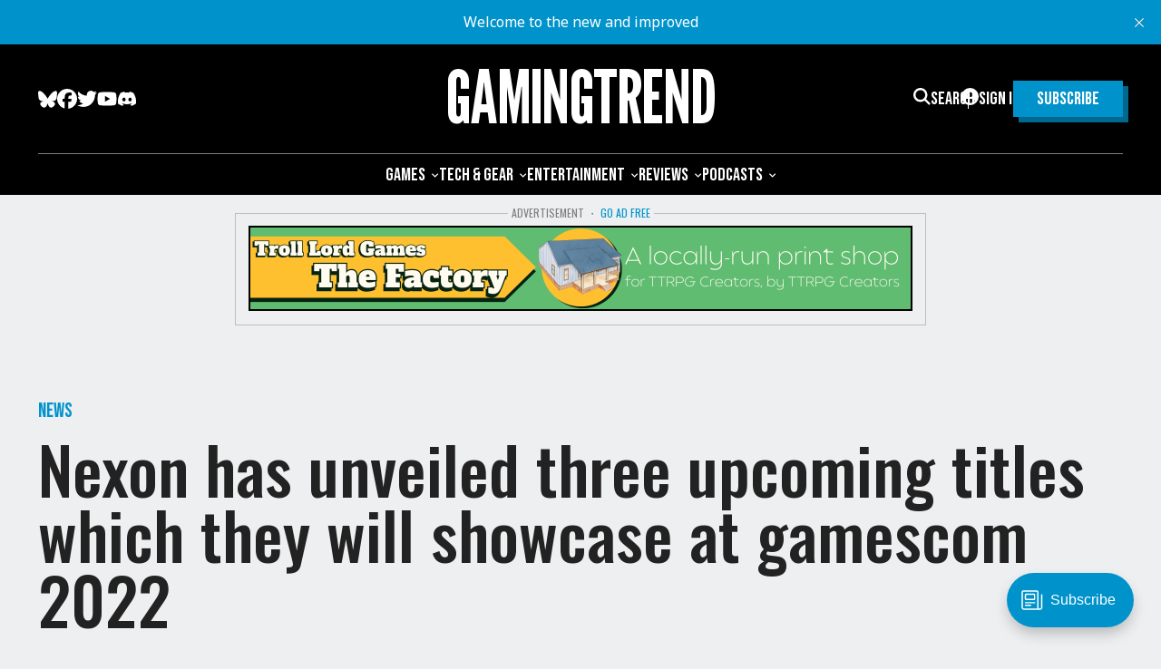

--- FILE ---
content_type: text/html; charset=utf-8
request_url: https://gamingtrend.com/news/nexon-has-unveiled-three-upcoming-titles-which-they-will-showcase-at-gamescom-2022/
body_size: 19840
content:
<!DOCTYPE html>
<html lang="en" data-image-style="Normal">
    <head>
        <title>Nexon has unveiled three upcoming titles which they will showcase at gamescom 2022</title>
        <meta charset="utf-8" />
        <meta http-equiv="X-UA-Compatible" content="IE=edge" />
        <meta name="HandheldFriendly" content="True" />
        <meta name="viewport" content="width=device-width, initial-scale=1.0" />

        <link rel="preconnect" href="https://fonts.googleapis.com">
        <link rel="preconnect" href="https://fonts.gstatic.com" crossorigin>

        <link rel="stylesheet" type="text/css" href="https://gamingtrend.com/assets/css/global.css?v=a9a41fe988" />
        <link rel="stylesheet" type="text/css" href="https://gamingtrend.com/assets/css/notifications.css?v=a9a41fe988" />

        <script src="https://gamingtrend.com/assets/js/global.js?v=a9a41fe988"></script>
        <script src="https://gamingtrend.com/assets/js/custom-elements.js?v=a9a41fe988"></script>
        <script>        
            hexToRgba("#222222")
            document.addEventListener('DOMContentLoaded', function () {
                lazyLoadImages();
            }) 
        </script>

        <style>
            :root {
                --text-color: #222222;
                --background-color: #edeff1;
                --logo-scale: 4;
                --heading-style: none;
                --font1: var(--gh-font-body, 'Open Sans');
                --font2: var(--gh-font-heading, 'EB Garamond');
                --font3: var(--gh-font-heading, 'Roboto Condensed');
                --font4: var(--gh-font-heading, 'Chomsky');
            }     
        </style>





        <link rel="icon" href="https://gamingtrend.com/content/images/size/w256h256/2025/02/favicon-10.png" type="image/png">
    <link rel="canonical" href="https://gamingtrend.com/news/nexon-has-unveiled-three-upcoming-titles-which-they-will-showcase-at-gamescom-2022/">
    <meta name="referrer" content="no-referrer-when-downgrade">
    
    <meta property="og:site_name" content="GamingTrend">
    <meta property="og:type" content="article">
    <meta property="og:title" content="Nexon has unveiled three upcoming titles which they will showcase at gamescom 2022">
    <meta property="og:description" content="Nexon has unveiled three upcoming releases that they plan to show at gamescom 2022 in Cologne, Germany. The First Descendant, Veiled Experts, and Dave the Diver will all receive trailers during gamescom. Gamescom 2022 will take place between August 24th and 28th, 2022. You can learn a bit more about">
    <meta property="og:url" content="https://gamingtrend.com/news/nexon-has-unveiled-three-upcoming-titles-which-they-will-showcase-at-gamescom-2022/">
    <meta property="og:image" content="https://gamingtrend.com/content/images/size/w1200/2025/02/thefirstdescendant-e1660234914419.jpg">
    <meta property="article:published_time" content="2022-08-11T16:24:00.000Z">
    <meta property="article:modified_time" content="2025-02-06T20:42:13.000Z">
    <meta property="article:tag" content="News">
    <meta property="article:tag" content="PC">
    <meta property="article:tag" content="PlayStation 4">
    <meta property="article:tag" content="PlayStation 5">
    <meta property="article:tag" content="Switch">
    <meta property="article:tag" content="Xbox One">
    <meta property="article:tag" content="Xbox Series X">
    
    <meta property="article:publisher" content="https://www.facebook.com/GamingTrend/">
    <meta name="twitter:card" content="summary_large_image">
    <meta name="twitter:title" content="Nexon has unveiled three upcoming titles which they will showcase at gamescom 2022">
    <meta name="twitter:description" content="Nexon has unveiled three upcoming releases that they plan to show at gamescom 2022 in Cologne, Germany. The First Descendant, Veiled Experts, and Dave the Diver will all receive trailers during gamescom. Gamescom 2022 will take place between August 24th and 28th, 2022. You can learn a bit more about">
    <meta name="twitter:url" content="https://gamingtrend.com/news/nexon-has-unveiled-three-upcoming-titles-which-they-will-showcase-at-gamescom-2022/">
    <meta name="twitter:image" content="https://gamingtrend.com/content/images/size/w1200/2025/02/thefirstdescendant-e1660234914419.jpg">
    <meta name="twitter:label1" content="Written by">
    <meta name="twitter:data1" content="Richard Allen">
    <meta name="twitter:label2" content="Filed under">
    <meta name="twitter:data2" content="News, PC, PlayStation 4, PlayStation 5, Switch, Xbox One, Xbox Series X">
    <meta name="twitter:site" content="@GamingTrend">
    <meta property="og:image:width" content="1200">
    <meta property="og:image:height" content="709">
    
    <script type="application/ld+json">
{
    "@context": "https://schema.org",
    "@type": "Article",
    "publisher": {
        "@type": "Organization",
        "name": "GamingTrend",
        "url": "https://gamingtrend.com/",
        "logo": {
            "@type": "ImageObject",
            "url": "https://gamingtrend.com/content/images/size/w256h256/2025/02/favicon-10.png",
            "width": 60,
            "height": 60
        }
    },
    "author": {
        "@type": "Person",
        "name": "Richard Allen",
        "image": {
            "@type": "ImageObject",
            "url": "https://gamingtrend.com/content/images/size/w1200/2025/02/20200906_124456.jpg",
            "width": 1200,
            "height": 2469
        },
        "url": "https://gamingtrend.com/author/thricetheartist/",
        "sameAs": [
            "https://bsky.app/profile/thricetheartist.bsky.social"
        ]
    },
    "headline": "Nexon has unveiled three upcoming titles which they will showcase at gamescom 2022",
    "url": "https://gamingtrend.com/news/nexon-has-unveiled-three-upcoming-titles-which-they-will-showcase-at-gamescom-2022/",
    "datePublished": "2022-08-11T16:24:00.000Z",
    "dateModified": "2025-02-06T20:42:13.000Z",
    "image": {
        "@type": "ImageObject",
        "url": "https://gamingtrend.com/content/images/size/w1200/2025/02/thefirstdescendant-e1660234914419.jpg",
        "width": 1200,
        "height": 709
    },
    "keywords": "News, PC, PlayStation 4, PlayStation 5, Switch, Xbox One, Xbox Series X",
    "description": "Nexon has unveiled three upcoming releases that they plan to show at gamescom 2022 in Cologne, Germany. The First Descendant, Veiled Experts, and Dave the Diver will all receive trailers during gamescom. Gamescom 2022 will take place between August 24th and 28th, 2022. You can learn a bit more about each title below:\n\n\n\nTOKYO – August 10, 2022 – NEXON Co., Ltd. (Nexon) (3659.TO), a global leader in Virtual Worlds, today announced that it will showcase three upcoming titles at “gamescom 2022,” in",
    "mainEntityOfPage": "https://gamingtrend.com/news/nexon-has-unveiled-three-upcoming-titles-which-they-will-showcase-at-gamescom-2022/"
}
    </script>

    <meta name="generator" content="Ghost 6.10">
    <link rel="alternate" type="application/rss+xml" title="GamingTrend" href="https://gamingtrend.com/rss/">
    <script defer src="https://cdn.jsdelivr.net/ghost/portal@~2.56/umd/portal.min.js" data-i18n="true" data-ghost="https://gamingtrend.com/" data-key="b18baa991b8f226bba66de1368" data-api="https://project-gt.ghost.io/ghost/api/content/" data-locale="en" crossorigin="anonymous"></script><style id="gh-members-styles">.gh-post-upgrade-cta-content,
.gh-post-upgrade-cta {
    display: flex;
    flex-direction: column;
    align-items: center;
    font-family: -apple-system, BlinkMacSystemFont, 'Segoe UI', Roboto, Oxygen, Ubuntu, Cantarell, 'Open Sans', 'Helvetica Neue', sans-serif;
    text-align: center;
    width: 100%;
    color: #ffffff;
    font-size: 16px;
}

.gh-post-upgrade-cta-content {
    border-radius: 8px;
    padding: 40px 4vw;
}

.gh-post-upgrade-cta h2 {
    color: #ffffff;
    font-size: 28px;
    letter-spacing: -0.2px;
    margin: 0;
    padding: 0;
}

.gh-post-upgrade-cta p {
    margin: 20px 0 0;
    padding: 0;
}

.gh-post-upgrade-cta small {
    font-size: 16px;
    letter-spacing: -0.2px;
}

.gh-post-upgrade-cta a {
    color: #ffffff;
    cursor: pointer;
    font-weight: 500;
    box-shadow: none;
    text-decoration: underline;
}

.gh-post-upgrade-cta a:hover {
    color: #ffffff;
    opacity: 0.8;
    box-shadow: none;
    text-decoration: underline;
}

.gh-post-upgrade-cta a.gh-btn {
    display: block;
    background: #ffffff;
    text-decoration: none;
    margin: 28px 0 0;
    padding: 8px 18px;
    border-radius: 4px;
    font-size: 16px;
    font-weight: 600;
}

.gh-post-upgrade-cta a.gh-btn:hover {
    opacity: 0.92;
}</style><script async src="https://js.stripe.com/v3/"></script>
    <script defer src="https://cdn.jsdelivr.net/ghost/sodo-search@~1.8/umd/sodo-search.min.js" data-key="b18baa991b8f226bba66de1368" data-styles="https://cdn.jsdelivr.net/ghost/sodo-search@~1.8/umd/main.css" data-sodo-search="https://project-gt.ghost.io/" data-locale="en" crossorigin="anonymous"></script>
    <script defer src="https://cdn.jsdelivr.net/ghost/announcement-bar@~1.1/umd/announcement-bar.min.js" data-announcement-bar="https://gamingtrend.com/" data-api-url="https://gamingtrend.com/members/api/announcement/" crossorigin="anonymous"></script>
    <link href="https://gamingtrend.com/webmentions/receive/" rel="webmention">
    <script defer src="/public/cards.min.js?v=a9a41fe988"></script>
    <link rel="stylesheet" type="text/css" href="/public/cards.min.css?v=a9a41fe988">
    <script defer src="/public/comment-counts.min.js?v=a9a41fe988" data-ghost-comments-counts-api="https://gamingtrend.com/members/api/comments/counts/"></script>
    <script defer src="/public/member-attribution.min.js?v=a9a41fe988"></script>
    <script defer src="/public/ghost-stats.min.js?v=a9a41fe988" data-stringify-payload="false" data-datasource="analytics_events" data-storage="localStorage" data-host="https://gamingtrend.com/.ghost/analytics/api/v1/page_hit"  tb_site_uuid="50c61f91-0165-4605-93bc-f8598149e466" tb_post_uuid="293643c1-0033-44ce-aa71-18e5953d3c85" tb_post_type="post" tb_member_uuid="undefined" tb_member_status="undefined"></script><style>:root {--ghost-accent-color: #0093CB;}</style>
    <!-- Fathom - beautiful, simple website analytics --> <script src="https://cdn.usefathom.com/script.js" data-site="GGCKEHMF" defer></script> <!-- / Fathom -->
<meta name="google-site-verification" content="1ss6yp8sgyeCdYMy8fgvDqgtB9ZpTyFhkcIZnumO2dc" />

<script>
window.addEventListener('load', (event) => {
  document.querySelectorAll('.affiliate-track').forEach(item => {
    item.addEventListener('click', event => {
      let url = new URL(item.getAttribute('href'));
      let domainParts = url.hostname.split('.');
      let domainName = domainParts.length > 1 ? domainParts[domainParts.length - 2] : domainParts[0];
 
      fathom.trackEvent(`Affiliate link clicked: ${domainName}`);
    });
  });
});

window.addEventListener('load', (event) => {
  document.querySelectorAll('.subscribe-button').forEach(item => {
    item.addEventListener('click', event => {
      fathom.trackEvent('Subscribe');
    });
  });
});

window.addEventListener('load', (event) => {
  document.querySelectorAll('.submit-button').forEach(item => {
    item.addEventListener('click', event => {
      fathom.trackEvent('Submit');
    });
  });
});
</script>

<script defer data-domain="gamingtrend.com" src="https://plausible.io/js/script.outbound-links.tagged-events.js"></script>
<script>window.plausible = window.plausible || function() { (window.plausible.q = window.plausible.q || []).push(arguments) }</script>

<script defer src="https://cloud.umami.is/script.js" data-website-id="98bc9567-5a6f-42fb-9ad4-372b5a905543"></script>


<style>
  div.wp-caption {
    max-width:100%;
  }
</style>

<meta name='impact-site-verification' value='-1183707561' />

        <script>
            loadFonts("Noto Sans, Bebas Neue, Oswald, League Gothic");
        </script>
    </head>
    <body>
        <div class="viewport">
            <div class="site-content">
                <div class="site-main">
                    <link rel="stylesheet" type="text/css" href="https://gamingtrend.com/assets/css/navbar.css?v=a9a41fe988" />

<custom-header class="header">
    <div class="wide-container navbar-inner">
        <div class="navbar-top">
           <div class="socials">
                <a href="https://bsky.app/profile/gamingtrend.com" id="Bluesky" target="_blank" class="social" aria-label="Bluesky">
                    <div class="social-inner social-inner-smaller">
                        <svg xmlns="http://www.w3.org/2000/svg" viewBox="0 0 512 512"><!--!Font Awesome Free 6.7.2 by @fontawesome - https://fontawesome.com License - https://fontawesome.com/license/free Copyright 2024 Fonticons, Inc.--><path fill="#ffffff" d="M111.8 62.2C170.2 105.9 233 194.7 256 242.4c23-47.6 85.8-136.4 144.2-180.2c42.1-31.6 110.3-56 110.3 21.8c0 15.5-8.9 130.5-14.1 149.2C478.2 298 412 314.6 353.1 304.5c102.9 17.5 129.1 75.5 72.5 133.5c-107.4 110.2-154.3-27.6-166.3-62.9l0 0c-1.7-4.9-2.6-7.8-3.3-7.8s-1.6 3-3.3 7.8l0 0c-12 35.3-59 173.1-166.3 62.9c-56.5-58-30.4-116 72.5-133.5C100 314.6 33.8 298 15.7 233.1C10.4 214.4 1.5 99.4 1.5 83.9c0-77.8 68.2-53.4 110.3-21.8z"/></svg>                    </div>
                </a>

                    <a href="https://www.facebook.com/GamingTrend/" target="_blank" class="social" aria-label="Facebook">
                        <div class="social-inner">
                            <svg xmlns="http://www.w3.org/2000/svg" viewBox="0 0 512 512"><!--!Font Awesome Free 6.7.2 by @fontawesome - https://fontawesome.com License - https://fontawesome.com/license/free Copyright 2024 Fonticons, Inc.--><path fill="#ffffff" d="M512 256C512 114.6 397.4 0 256 0S0 114.6 0 256C0 376 82.7 476.8 194.2 504.5V334.2H141.4V256h52.8V222.3c0-87.1 39.4-127.5 125-127.5c16.2 0 44.2 3.2 55.7 6.4V172c-6-.6-16.5-1-29.6-1c-42 0-58.2 15.9-58.2 57.2V256h83.6l-14.4 78.2H287V510.1C413.8 494.8 512 386.9 512 256h0z"/></svg>
                        </div>
                    </a>

                    <a href="https://x.com/GamingTrend" target="_blank" class="social" aria-label="Twitter">
                        <div class="social-inner">
                            <svg xmlns="http://www.w3.org/2000/svg" viewBox="0 0 512 512"><!--!Font Awesome Free 6.7.2 by @fontawesome - https://fontawesome.com License - https://fontawesome.com/license/free Copyright 2024 Fonticons, Inc.--><path fill="#ffffff" d="M459.4 151.7c.3 4.5 .3 9.1 .3 13.6 0 138.7-105.6 298.6-298.6 298.6-59.5 0-114.7-17.2-161.1-47.1 8.4 1 16.6 1.3 25.3 1.3 49.1 0 94.2-16.6 130.3-44.8-46.1-1-84.8-31.2-98.1-72.8 6.5 1 13 1.6 19.8 1.6 9.4 0 18.8-1.3 27.6-3.6-48.1-9.7-84.1-52-84.1-103v-1.3c14 7.8 30.2 12.7 47.4 13.3-28.3-18.8-46.8-51-46.8-87.4 0-19.5 5.2-37.4 14.3-53 51.7 63.7 129.3 105.3 216.4 109.8-1.6-7.8-2.6-15.9-2.6-24 0-57.8 46.8-104.9 104.9-104.9 30.2 0 57.5 12.7 76.7 33.1 23.7-4.5 46.5-13.3 66.6-25.3-7.8 24.4-24.4 44.8-46.1 57.8 21.1-2.3 41.6-8.1 60.4-16.2-14.3 20.8-32.2 39.3-52.6 54.3z"/></svg>

                        </div>
                    </a>

                <a href="https://www.youtube.com/c/GamingTrendVideos" id="Youtube" target="_blank" class="social" aria-label="Youtube">
                    <div class="social-inner">
                        <svg xmlns="http://www.w3.org/2000/svg" viewBox="0 0 576 512"><!--!Font Awesome Free 6.7.2 by @fontawesome - https://fontawesome.com License - https://fontawesome.com/license/free Copyright 2025 Fonticons, Inc.--><path fill="#ffffff" d="M549.7 124.1c-6.3-23.7-24.8-42.3-48.3-48.6C458.8 64 288 64 288 64S117.2 64 74.6 75.5c-23.5 6.3-42 24.9-48.3 48.6-11.4 42.9-11.4 132.3-11.4 132.3s0 89.4 11.4 132.3c6.3 23.7 24.8 41.5 48.3 47.8C117.2 448 288 448 288 448s170.8 0 213.4-11.5c23.5-6.3 42-24.2 48.3-47.8 11.4-42.9 11.4-132.3 11.4-132.3s0-89.4-11.4-132.3zm-317.5 213.5V175.2l142.7 81.2-142.7 81.2z"/></svg>                    </div>
                </a>

                <a href="https://discord.gg/CeEWA4m" id="Discord" target="_blank" class="social" aria-label="Discord">
                    <div class="social-inner">
                        <svg xmlns="http://www.w3.org/2000/svg" viewBox="0 0 640 512"><!--!Font Awesome Free 6.7.2 by @fontawesome - https://fontawesome.com License - https://fontawesome.com/license/free Copyright 2024 Fonticons, Inc.--><path fill="#ffffff" d="M524.5 69.8a1.5 1.5 0 0 0 -.8-.7A485.1 485.1 0 0 0 404.1 32a1.8 1.8 0 0 0 -1.9 .9 337.5 337.5 0 0 0 -14.9 30.6 447.8 447.8 0 0 0 -134.4 0 309.5 309.5 0 0 0 -15.1-30.6 1.9 1.9 0 0 0 -1.9-.9A483.7 483.7 0 0 0 116.1 69.1a1.7 1.7 0 0 0 -.8 .7C39.1 183.7 18.2 294.7 28.4 404.4a2 2 0 0 0 .8 1.4A487.7 487.7 0 0 0 176 479.9a1.9 1.9 0 0 0 2.1-.7A348.2 348.2 0 0 0 208.1 430.4a1.9 1.9 0 0 0 -1-2.6 321.2 321.2 0 0 1 -45.9-21.9 1.9 1.9 0 0 1 -.2-3.1c3.1-2.3 6.2-4.7 9.1-7.1a1.8 1.8 0 0 1 1.9-.3c96.2 43.9 200.4 43.9 295.5 0a1.8 1.8 0 0 1 1.9 .2c2.9 2.4 6 4.9 9.1 7.2a1.9 1.9 0 0 1 -.2 3.1 301.4 301.4 0 0 1 -45.9 21.8 1.9 1.9 0 0 0 -1 2.6 391.1 391.1 0 0 0 30 48.8 1.9 1.9 0 0 0 2.1 .7A486 486 0 0 0 610.7 405.7a1.9 1.9 0 0 0 .8-1.4C623.7 277.6 590.9 167.5 524.5 69.8zM222.5 337.6c-29 0-52.8-26.6-52.8-59.2S193.1 219.1 222.5 219.1c29.7 0 53.3 26.8 52.8 59.2C275.3 311 251.9 337.6 222.5 337.6zm195.4 0c-29 0-52.8-26.6-52.8-59.2S388.4 219.1 417.9 219.1c29.7 0 53.3 26.8 52.8 59.2C470.7 311 447.5 337.6 417.9 337.6z"/></svg>                    </div>
                </a>

                <span id="socials-info" class="hidden" data-urls="instagram: https://www.google.com/, linkedin: https://www.google.com/, pinterest: https://www.google.com/"></span>        
           </div> 

           <div class="menu-button-wrapper">
                <button class="menu-button unstyled-button" aria-label="Menu button">
                    <div class="menu-line first-line"></div>
                    <div class="menu-line mobile-line"></div>
                    <div class="menu-line second-line"></div>
                </button>
            </div>

           <div class="logo-wrapper">
                <a class="logo" href="https://gamingtrend.com">
                        <div class="navbar-logo-text">
                            GamingTrend
                        </div>                       
                </a>
            </div>

           <div class="navbar-account-links">
                <a class="account-button-wrapper" aria-label="Search button" href="javascript:" data-ghost-search>
                    <div class="account-icon-wrapper">
                        <svg xmlns="http://www.w3.org/2000/svg" viewBox="0 0 512 512"><!--!Font Awesome Pro 6.7.2 by @fontawesome - https://fontawesome.com License - https://fontawesome.com/license (Commercial License) Copyright 2024 Fonticons, Inc.--><path fill="#ffffff" d="M416 208c0 45.9-14.9 88.3-40 122.7L486.6 441.4 509.3 464 464 509.3l-22.6-22.6L330.7 376c-34.4 25.2-76.8 40-122.7 40C93.1 416 0 322.9 0 208S93.1 0 208 0S416 93.1 416 208zM208 352a144 144 0 1 0 0-288 144 144 0 1 0 0 288z"/></svg>
                    </div>
                    <span class="account-button-text">
                        Search
                    </span>                      
                </a>

                        <div class="account-buttons-separator"></div>

                        <a href="https://gamingtrend.com/signin/" class="account-button-wrapper" aria-label="Sign in">
                            <div class="account-icon-wrapper">
                                <svg xmlns="http://www.w3.org/2000/svg" viewBox="0 0 512 512"><!--!Font Awesome Pro 6.7.2 by @fontawesome - https://fontawesome.com License - https://fontawesome.com/license (Commercial License) Copyright 2024 Fonticons, Inc.--><path fill="#ffffff" d="M391.9 391.6L368 320l-224 0-23.9 71.6C154.9 426.5 202.9 448 256 448s101.1-21.5 135.9-56.4zM0 256a256 256 0 1 1 512 0A256 256 0 1 1 0 256zm256 16a72 72 0 1 0 0-144 72 72 0 1 0 0 144z"/></svg>                            </div>
                            <span class="account-button-text">
                                Sign in
                            </span>                              
                        </a>

                        <a href="https://gamingtrend.com/subscribe/" class="button subscribe-button">
                            Subscribe                          
                        </a>
           </div>
        </div>

        <div class="navbar-links-outer">
            <div class="navbar-links-inner">
                    <ul class="nav">
            <li class="nav-games" data-label="-Games">  
                <a class="nav-link hover-underline" href="https://gamingtrend.com/games/">-Games</a>
            </li>
            <li class="nav-games-tabletop" data-label="-Games--Tabletop">  
                <a class="nav-link hover-underline" href="https://gamingtrend.com/games/tabletop/">-Games--Tabletop</a>
            </li>
            <li class="nav-games-pc" data-label="-Games--PC">  
                <a class="nav-link hover-underline" href="https://gamingtrend.com/games/pc/">-Games--PC</a>
            </li>
            <li class="nav-games-nintendo" data-label="-Games--Nintendo">  
                <a class="nav-link hover-underline" href="https://gamingtrend.com/games/nintendo/">-Games--Nintendo</a>
            </li>
            <li class="nav-games-playstation" data-label="-Games--Playstation">  
                <a class="nav-link hover-underline" href="https://gamingtrend.com/games/playstation/">-Games--Playstation</a>
            </li>
            <li class="nav-games-xbox" data-label="-Games--Xbox">  
                <a class="nav-link hover-underline" href="https://gamingtrend.com/games/xbox/">-Games--Xbox</a>
            </li>
            <li class="nav-games-vr" data-label="-Games--VR">  
                <a class="nav-link hover-underline" href="https://gamingtrend.com/games/vr/">-Games--VR</a>
            </li>
            <li class="nav-games-all-games" data-label="-Games--All Games">  
                <a class="nav-link hover-underline" href="https://gamingtrend.com/games/">-Games--All Games</a>
            </li>
            <li class="nav-tech-gear" data-label="-Tech &amp; Gear">  
                <a class="nav-link hover-underline" href="https://gamingtrend.com/gear/">-Tech &amp; Gear</a>
            </li>
            <li class="nav-tech-gear-3d-printers" data-label="-Tech &amp; Gear--3D Printers">  
                <a class="nav-link hover-underline" href="https://gamingtrend.com/gear/3d-printing/">-Tech &amp; Gear--3D Printers</a>
            </li>
            <li class="nav-tech-gear-peripherals" data-label="-Tech &amp; Gear--Peripherals">  
                <a class="nav-link hover-underline" href="https://gamingtrend.com/gear/peripherals/">-Tech &amp; Gear--Peripherals</a>
            </li>
            <li class="nav-tech-gear-hardware" data-label="-Tech &amp; Gear--Hardware">  
                <a class="nav-link hover-underline" href="https://gamingtrend.com/gear/hardware/">-Tech &amp; Gear--Hardware</a>
            </li>
            <li class="nav-tech-gear-furniture" data-label="-Tech &amp; Gear--Furniture">  
                <a class="nav-link hover-underline" href="https://gamingtrend.com/gear/furniture/">-Tech &amp; Gear--Furniture</a>
            </li>
            <li class="nav-tech-gear-vr" data-label="-Tech &amp; Gear--VR">  
                <a class="nav-link hover-underline" href="https://gamingtrend.com/gear/vr/">-Tech &amp; Gear--VR</a>
            </li>
            <li class="nav-tech-gear-all-tech-gear" data-label="-Tech &amp; Gear--All Tech &amp; Gear">  
                <a class="nav-link hover-underline" href="https://gamingtrend.com/gear/">-Tech &amp; Gear--All Tech &amp; Gear</a>
            </li>
            <li class="nav-entertainment" data-label="-Entertainment">  
                <a class="nav-link hover-underline" href="https://gamingtrend.com/entertainment/">-Entertainment</a>
            </li>
            <li class="nav-entertainment-movies" data-label="-Entertainment--Movies">  
                <a class="nav-link hover-underline" href="https://gamingtrend.com/entertainment/movies/">-Entertainment--Movies</a>
            </li>
            <li class="nav-entertainment-television" data-label="-Entertainment--Television">  
                <a class="nav-link hover-underline" href="https://gamingtrend.com/entertainment/television/">-Entertainment--Television</a>
            </li>
            <li class="nav-entertainment-books" data-label="-Entertainment--Books">  
                <a class="nav-link hover-underline" href="https://gamingtrend.com/entertainment/books/">-Entertainment--Books</a>
            </li>
            <li class="nav-entertainment-vinyl" data-label="-Entertainment--Vinyl">  
                <a class="nav-link hover-underline" href="https://gamingtrend.com/entertainment/vinyl/">-Entertainment--Vinyl</a>
            </li>
            <li class="nav-entertainment-all-entertainment" data-label="-Entertainment--All Entertainment">  
                <a class="nav-link hover-underline" href="https://gamingtrend.com/entertainment/">-Entertainment--All Entertainment</a>
            </li>
            <li class="nav-reviews" data-label="-Reviews">  
                <a class="nav-link hover-underline" href="https://gamingtrend.com/reviews/">-Reviews</a>
            </li>
            <li class="nav-reviews-tabletop-games" data-label="-Reviews--Tabletop Games">  
                <a class="nav-link hover-underline" href="https://gamingtrend.com/reviews/tabletop/">-Reviews--Tabletop Games</a>
            </li>
            <li class="nav-reviews-video-games" data-label="-Reviews--Video Games">  
                <a class="nav-link hover-underline" href="https://gamingtrend.com/reviews/video-games/">-Reviews--Video Games</a>
            </li>
            <li class="nav-reviews-tech-gear" data-label="-Reviews--Tech &amp; Gear">  
                <a class="nav-link hover-underline" href="https://gamingtrend.com/reviews/gear/">-Reviews--Tech &amp; Gear</a>
            </li>
            <li class="nav-reviews-entertainment" data-label="-Reviews--Entertainment">  
                <a class="nav-link hover-underline" href="https://gamingtrend.com/reviews/entertainment/">-Reviews--Entertainment</a>
            </li>
            <li class="nav-reviews-all-reviews" data-label="-Reviews--All Reviews">  
                <a class="nav-link hover-underline" href="https://gamingtrend.com/reviews/">-Reviews--All Reviews</a>
            </li>
            <li class="nav-podcasts" data-label="-Podcasts">  
                <a class="nav-link hover-underline" href="https://gamingtrend.com/podcasts/">-Podcasts</a>
            </li>
            <li class="nav-podcasts-tabletop-throwdown" data-label="-Podcasts--Tabletop Throwdown">  
                <a class="nav-link hover-underline" href="https://gamingtrend.com/podcasts/tabletop-throwdown/">-Podcasts--Tabletop Throwdown</a>
            </li>
            <li class="nav-podcasts-all-podcasts" data-label="-Podcasts--All Podcasts">  
                <a class="nav-link hover-underline" href="https://gamingtrend.com/podcasts/">-Podcasts--All Podcasts</a>
            </li>
    </ul>


                        <div class="subscribe-button-mobile-wrapper">
                            <a href="https://gamingtrend.com/subscribe/" class="button subscribe-button subscribe-button-mobile">
                                Subscribe                          
                            </a>
                        </div>
            </div>
        </div>
    </div>
</custom-header>

<div class="ad-top-leader">
    <div class="ad-container">
        <div class="ad-disclosure"><span>Advertisement  ・  <a href="/subscribe/">Go Ad Free</a></span></div>
        <div class="ad-proxy"><a href="https://www.backerkit.com/c/projects/troll-lord-games/tlg-the-factory?ref=gaming-trend" onclick="fathom.trackEvent('TrollLord-Factory');"></a></div> 
        <!-- Ezoic - Header_leaderboard - top_of_page -->
        <!-- <div id="ezoic-pub-ad-placeholder-175"></div> -->
        <!-- End Ezoic - Header_leaderboard - top_of_page -->
    </div>
</div>
                    <link rel="stylesheet" type="text/css" href="https://gamingtrend.com/assets/css/announcement-bar.css?v=a9a41fe988" />

<custom-announcement-bar class="custom-announcement-bar wide-container" data-announcement-bar-type="Normal">
    <div class="announcement-heading">Announcement</div>
    <div class="announcement-content">
        <div class="announcement-inner">
            <div class="announcement-text">
            </div>
            <div class="announcement-text">            
            </div>
        </div>
        <div class="announcement-close-wrapper">
            <button class="announcement-close-button unstyled-button" aria-label="Close Announcement Bar">
                <svg width="100%" height="100%" viewBox="0 0 11 11" fill="none" xmlns="http://www.w3.org/2000/svg">
    <path d="M0.617311 11L0 10.3827L4.88269 5.5L0 0.617311L0.617311 0L5.5 4.88269L10.3827 0L11 0.617311L6.11731 5.5L11 10.3827L10.3827 11L5.5 6.11731L0.617311 11Z" fill="var(--text-color)"/>
</svg>
            </button>
        </div>
    </div>
</custom-announcement-bar>                    <link rel="stylesheet" type="text/css" href="https://gamingtrend.com/assets/css/post.css?v=a9a41fe988" />
<link rel="stylesheet" type="text/css" href="https://gamingtrend.com/assets/css/toggle-card.css?v=a9a41fe988" />
<link rel="stylesheet" type="text/css" href="https://gamingtrend.com/assets/css/post-content.css?v=a9a41fe988" />
<link rel="stylesheet" type="text/css" href="https://gamingtrend.com/assets/css/cards.css?v=a9a41fe988" />
<link rel="stylesheet" type="text/css" href="https://gamingtrend.com/assets/css/related-posts.css?v=a9a41fe988" />
<link rel="stylesheet" type="text/css" href="https://gamingtrend.com/assets/css/slider.css?v=a9a41fe988" />

<link rel="stylesheet" href="https://cdnjs.cloudflare.com/ajax/libs/tocbot/4.12.3/tocbot.css">
<link rel="stylesheet" type="text/css" href="https://gamingtrend.com/assets/css/table-of-contents.css?v=a9a41fe988" />


    <main>
        
    <link rel="stylesheet" href="https://cdnjs.cloudflare.com/ajax/libs/tocbot/4.12.3/tocbot.css">
    <link rel="stylesheet" type="text/css" href="https://gamingtrend.com/assets/css/table-of-contents.css?v=a9a41fe988" />

<article class="" data-post-header-type="Wide" data-has-feature-image="true" data-use-sidebar="true">
        <header class="hero wide-container
        ">
            <div class="hero-content">
                <div class="post-hero-text-content section-padding-top">
                            <a class="post-tag hover-underline" href="/tag/news/">News</a>

                    <h1 class="post-heading">Nexon has unveiled three upcoming titles which they will showcase at gamescom 2022</h1>

                    <div class="excerpt-and-authors-wrapper">

                            <link rel="stylesheet" type="text/css" href="https://gamingtrend.com/assets/css/post-authors.css?v=a9a41fe988" />

<div class="post-authors">
    <div class="post-author-images">
            <a href="/author/thricetheartist/" class="post-author-image">
                    <img class="image hover-image-opacity"
                        src="/content/images/size/w100/2025/02/20200906_124456.jpg" 
                        alt="Richard Allen" 
                        loading="lazy">
            </a>
    </div>
    
    <div class="post-authors-text">
        <div class="post-authors-inner" id="authors">
            <small class="post-author-name">
                <a href="/author/thricetheartist/">Richard Allen</a>
            </small>
        </div>
        <small class="date-small-text italic-lower-opac">
            <span>
                <time>
                    Aug 11, 2022
                </time>
            </span>
            &nbsp;-&nbsp;
            <span>2 min read</span>
        </small>
    </div>     
</div>                    </div>
                </div>

                    <div class="post-main-image-wrapper post-main-image-wrapper-header hover-image-opacity">
                        <div class="post-main-image">
                            <figure>
                                <img                                 
                                    srcset="/content/images/size/w320/format/webp/2025/02/thefirstdescendant-e1660234914419.jpg 320w,
                                            /content/images/size/w440/format/webp/2025/02/thefirstdescendant-e1660234914419.jpg 440w,
                                            /content/images/size/w600/format/webp/2025/02/thefirstdescendant-e1660234914419.jpg 600w,
                                            /content/images/size/w960/format/webp/2025/02/thefirstdescendant-e1660234914419.jpg 960w,
                                            /content/images/size/w1200/format/webp/2025/02/thefirstdescendant-e1660234914419.jpg 1200w,
                                            /content/images/size/w2000/format/webp/2025/02/thefirstdescendant-e1660234914419.jpg 2000w"
                                    src="/content/images/size/w1200/2025/02/thefirstdescendant-e1660234914419.jpg"
                                    alt="Nexon has unveiled three upcoming titles which they will showcase at gamescom 2022"
                                >
                            </figure>
                        </div>
                    </div>
            </div>
        </header>

    <div class="gh-content gh-canvas post-content-and-sidebar">
        <div class="post-content-outer narrow-container">

            <div class="post-content section-padding-bottom">
                <!--kg-card-begin: html--><p>Nexon has unveiled three upcoming releases that they plan to show at gamescom 2022 in Cologne, Germany. <em>The First Descendant, Veiled Experts, </em>and<em> Dave the Diver </em>will all receive trailers during gamescom. Gamescom 2022 will take place between August 24th and 28th, 2022. You can learn a bit more about each title below:</p>

<blockquote><p>TOKYO – August 10, 2022 – NEXON Co., Ltd. (Nexon) (<a href="https://fortyseven-dot-yamm-track.appspot.com/2wXJO4WVODgOk5VSHvb0INgSyrn_Yv7wiApUUs_kHFO9FIZOIggEJ8dcWfwaMEHZga2HDVZdKHxg2VgcS0xDk6Zw2iZVXV-v69EnVyAQ2KnLHM3mBs43-sU11F2yufydcljXhkcKAhMFJzgqS8rJ6Ft9u3Q9hlO6ijtviqJ0?ref=gamingtrend.com">3659.TO</a>), a global leader in Virtual Worlds, today announced that it will showcase three upcoming titles at “gamescom 2022,” in Cologne, Germany, from August 24-28. <em>The First Descendant</em>, <em>VEILED EXPERTS</em> and <em>DAVE THE DIVER</em> will be introduced to global users with new trailers and images.</p>
<p><img loading="lazy" decoding="async" class="aligncenter size-full wp-image-224609" src="https://gamingtrend.com/content/images/2025/02/thefirstdescendant-e1660234914419-1.jpg" alt="" width="1523" height="900" srcset="https://gamingtrend.com/content/images/2025/02/thefirstdescendant-e1660234914419-2.jpg 1523w, https://gamingtrend.com/content/images/2025/02/thefirstdescendant-e1660234914419-450x266.jpg 450w, https://gamingtrend.com/content/images/2025/02/thefirstdescendant-e1660234914419-330x195.jpg 330w, https://gamingtrend.com/content/images/2025/02/thefirstdescendant-e1660234914419-768x454-jpg.webp 768w" sizes="auto, (max-width: 1523px) 100vw, 1523px"></p>
<p>During gamescom, a new trailer will be released for<em> The First Descendant</em>: a new third-person cooperative action looter-shooter being developed for global distribution on PCs and consoles.</p>
<p><img loading="lazy" decoding="async" class="aligncenter size-full wp-image-224610" src="https://gamingtrend.com/content/images/2025/02/veiledexperts.jpg" alt="" width="1428" height="790" srcset="https://gamingtrend.com/content/images/2025/02/veiledexperts-1.jpg 1428w, https://gamingtrend.com/content/images/2025/02/veiledexperts-450x249.jpg 450w, https://gamingtrend.com/content/images/2025/02/veiledexperts-348x193.jpg 348w, https://gamingtrend.com/content/images/2025/02/veiledexperts-768x425.jpg 768w" sizes="auto, (max-width: 1428px) 100vw, 1428px"></p>
<p>Nexon will also showcase a trailer for <em>VEILED EXPERTS</em>, a new third-person shooter: which has generated excitement from global players in recent beta tests. A trailer containing game play scenes will be released on the official page of gamescom 2022.</p>
<p><img loading="lazy" decoding="async" class="aligncenter size-full wp-image-224608" src="https://gamingtrend.com/content/images/2025/02/davethediver-e1660234889219.jpg" alt="" width="1600" height="894" srcset="https://gamingtrend.com/content/images/2025/02/davethediver-e1660234889219-1.jpg 1600w, https://gamingtrend.com/content/images/2025/02/davethediver-e1660234889219-450x251.jpg 450w, https://gamingtrend.com/content/images/2025/02/davethediver-e1660234889219-348x195.jpg 348w, https://gamingtrend.com/content/images/2025/02/davethediver-e1660234889219-768x429.jpg 768w, https://gamingtrend.com/content/images/2025/02/davethediver-e1660234889219-1536x858.jpg 1536w" sizes="auto, (max-width: 1600px) 100vw, 1600px"></p>
<p>Nexon’s sub-brand MINTROCKET will also unveil a trailer and live demo for the hybrid marine adventure <em>DAVE THE DIVER</em> which will be available on Steam.</p>
<p>Detailed information on the entries for gamescom 2022 as well as the new titles can be found on the following website.</p>
<p>gamescom 2022 official website: <a href="https://fortyseven-dot-yamm-track.appspot.com/2aiOcz2Q0eDlTlgNOaKcNP4WUJ1H7iUmjUbS8xv48nPJHIZOIggEgvo35-H5hcQTGYobjkVfkEfwRy-aVemOPw26hz3JZpeYciY8TyXDDAc68elkrXsHJkY8pJIEo_jOkaT2GLjjKFBgdIaRwb2Pe4WsYLzgwLH3Ts_G-Vb85PNPiAy70jA?ref=gamingtrend.com">https://www.gamescom.global/en</a><br>
<em>The First Descendant</em> teaser page: <a href="https://fortyseven-dot-yamm-track.appspot.com/2cZzguWZSO49luEZ7P8dWEe1oLZRLI2-KH9irNmqvPz1JIZOIggHiim3t40KAJxbsbTjas_5XV3jAEGSXnNdAJSTLzQUcn2CfHbsOP2RbsPRMioqZpRmUTFY5s8wR1ODIjsm2vWip6DuI1C59U4r7wb8ZTVp9S0u-0nSUmq4EsmM4WPOX?ref=gamingtrend.com">https://tfd.nexon.com/en/teaser</a><br>
<em>VEILED EXPERTS</em> official website (Korean): <a href="https://fortyseven-dot-yamm-track.appspot.com/2qGe9NCDCcm2-wtKuTd3nKxoQdH0FBnqHrjvKuxOceYJMIZOIggEVAPVnM7gtRHlFcukbroanOU0GND5d44t7GX75NwRGvWZlyYOxrD7qN39FIx3SlpMEOoRfq3E0n4xNUUfawqGwF5uS5Q2DFP1l1s1O-YI4fyyQCZBaUPsU?ref=gamingtrend.com">https://vx.nexon.com/</a><br>
<em>DAVE THE DIVER</em> Steam Page: <a href="https://fortyseven-dot-yamm-track.appspot.com/2QDQOIn3-5iqFYzWkPXf8hnPG6lxhXO2qma468hIRFydOIZOIggHB_mwrqfAAMHbd3f_fdX0gPYovgduLQIMHkPrYtEYAl_OE7inW_5BCmU7uY3T-KYoFUxz-mlEfuzuYPX0ZDTAUGQDlfhg8T-Kh1idI_ejMoLkEPVI3bMs_gVfQHqkXI5F7YBOce9HyYH_x6w?ref=gamingtrend.com">https://store.steampowered.com/app/1868140/_/</a></p></blockquote>

<p>Stay tuned to Gaming Trend for all your gaming, tech, and entertainment news!</p><!--kg-card-end: html-->
                    <div class="tag-list">See also: <a href="/tag/pc/">PC</a> | <a href="/tag/ps4/">PlayStation 4</a> | <a href="/tag/ps5/">PlayStation 5</a> | <a href="/tag/switch/">Switch</a> | <a href="/tag/xbox-one/">Xbox One</a> | <a href="/tag/xsx/">Xbox Series X</a></div>

                        <div class="post-share">
                            <div class="post-share-heading">
                                Share this article
                            </div>

                            <div class="socials post-share-icons">
                                
                                <a href="https://bsky.app/intent/compose?text=https://gamingtrend.com/news/nexon-has-unveiled-three-upcoming-titles-which-they-will-showcase-at-gamescom-2022/"target="_blank" rel="noopener" class="social" aria-label="Share on Bluesky">
                                    <div class="social-inner social-inner-smaller">
                                        <svg xmlns="http://www.w3.org/2000/svg" viewBox="0 0 512 512"><!--!Font Awesome Free 6.7.2 by @fontawesome - https://fontawesome.com License - https://fontawesome.com/license/free Copyright 2024 Fonticons, Inc.--><path fill="#000000" d="M111.8 62.2C170.2 105.9 233 194.7 256 242.4c23-47.6 85.8-136.4 144.2-180.2c42.1-31.6 110.3-56 110.3 21.8c0 15.5-8.9 130.5-14.1 149.2C478.2 298 412 314.6 353.1 304.5c102.9 17.5 129.1 75.5 72.5 133.5c-107.4 110.2-154.3-27.6-166.3-62.9l0 0c-1.7-4.9-2.6-7.8-3.3-7.8s-1.6 3-3.3 7.8l0 0c-12 35.3-59 173.1-166.3 62.9c-56.5-58-30.4-116 72.5-133.5C100 314.6 33.8 298 15.7 233.1C10.4 214.4 1.5 99.4 1.5 83.9c0-77.8 68.2-53.4 110.3-21.8z"/></svg>                                    </div>
                                </a>

                                <a href="https://www.facebook.com/sharer.php?u=https://gamingtrend.com/news/nexon-has-unveiled-three-upcoming-titles-which-they-will-showcase-at-gamescom-2022/" target="_blank" rel="noopener" class="social" aria-label="Share on Facebook">
                                    <div class="social-inner">
                                        <svg xmlns="http://www.w3.org/2000/svg" viewBox="0 0 512 512"><!--!Font Awesome Free 6.7.2 by @fontawesome - https://fontawesome.com License - https://fontawesome.com/license/free Copyright 2024 Fonticons, Inc.--><path fill="#000000" d="M512 256C512 114.6 397.4 0 256 0S0 114.6 0 256C0 376 82.7 476.8 194.2 504.5V334.2H141.4V256h52.8V222.3c0-87.1 39.4-127.5 125-127.5c16.2 0 44.2 3.2 55.7 6.4V172c-6-.6-16.5-1-29.6-1c-42 0-58.2 15.9-58.2 57.2V256h83.6l-14.4 78.2H287V510.1C413.8 494.8 512 386.9 512 256h0z"/></svg>
                                    </div>
                                </a>  

                                
                                <a href="https://twitter.com/intent/tweet?url=https://gamingtrend.com/news/nexon-has-unveiled-three-upcoming-titles-which-they-will-showcase-at-gamescom-2022/&amp;text=Nexon%20has%20unveiled%20three%20upcoming%20titles%20which%20they%20will%20showcase%20at%20gamescom%202022" target="_blank" rel="noopener" class="social" aria-label="Share on Twitter">
                                    <div class="social-inner">
                                        <svg xmlns="http://www.w3.org/2000/svg" viewBox="0 0 512 512"><!--!Font Awesome Free 6.7.2 by @fontawesome - https://fontawesome.com License - https://fontawesome.com/license/free Copyright 2024 Fonticons, Inc.--><path fill="#000000" d="M459.4 151.7c.3 4.5 .3 9.1 .3 13.6 0 138.7-105.6 298.6-298.6 298.6-59.5 0-114.7-17.2-161.1-47.1 8.4 1 16.6 1.3 25.3 1.3 49.1 0 94.2-16.6 130.3-44.8-46.1-1-84.8-31.2-98.1-72.8 6.5 1 13 1.6 19.8 1.6 9.4 0 18.8-1.3 27.6-3.6-48.1-9.7-84.1-52-84.1-103v-1.3c14 7.8 30.2 12.7 47.4 13.3-28.3-18.8-46.8-51-46.8-87.4 0-19.5 5.2-37.4 14.3-53 51.7 63.7 129.3 105.3 216.4 109.8-1.6-7.8-2.6-15.9-2.6-24 0-57.8 46.8-104.9 104.9-104.9 30.2 0 57.5 12.7 76.7 33.1 23.7-4.5 46.5-13.3 66.6-25.3-7.8 24.4-24.4 44.8-46.1 57.8 21.1-2.3 41.6-8.1 60.4-16.2-14.3 20.8-32.2 39.3-52.6 54.3z"/></svg>

                                    </div>
                                </a>

                                <a href="https://www.reddit.com/submit?url=https://gamingtrend.com/news/nexon-has-unveiled-three-upcoming-titles-which-they-will-showcase-at-gamescom-2022/"target="_blank" rel="noopener" class="social" aria-label="Share on Reddit">
                                    <div class="social-inner social-inner-smaller">
                                        <svg xmlns="http://www.w3.org/2000/svg" viewBox="0 0 512 512"><!--!Font Awesome Free 6.7.2 by @fontawesome - https://fontawesome.com License - https://fontawesome.com/license/free Copyright 2025 Fonticons, Inc.--><path d="M0 256C0 114.6 114.6 0 256 0S512 114.6 512 256s-114.6 256-256 256L37.1 512c-13.7 0-20.5-16.5-10.9-26.2L75 437C28.7 390.7 0 326.7 0 256zM349.6 153.6c23.6 0 42.7-19.1 42.7-42.7s-19.1-42.7-42.7-42.7c-20.6 0-37.8 14.6-41.8 34c-34.5 3.7-61.4 33-61.4 68.4l0 .2c-37.5 1.6-71.8 12.3-99 29.1c-10.1-7.8-22.8-12.5-36.5-12.5c-33 0-59.8 26.8-59.8 59.8c0 24 14.1 44.6 34.4 54.1c2 69.4 77.6 125.2 170.6 125.2s168.7-55.9 170.6-125.3c20.2-9.6 34.1-30.2 34.1-54c0-33-26.8-59.8-59.8-59.8c-13.7 0-26.3 4.6-36.4 12.4c-27.4-17-62.1-27.7-100-29.1l0-.2c0-25.4 18.9-46.5 43.4-49.9l0 0c4.4 18.8 21.3 32.8 41.5 32.8zM177.1 246.9c16.7 0 29.5 17.6 28.5 39.3s-13.5 29.6-30.3 29.6s-31.4-8.8-30.4-30.5s15.4-38.3 32.1-38.3zm190.1 38.3c1 21.7-13.7 30.5-30.4 30.5s-29.3-7.9-30.3-29.6c-1-21.7 11.8-39.3 28.5-39.3s31.2 16.6 32.1 38.3zm-48.1 56.7c-10.3 24.6-34.6 41.9-63 41.9s-52.7-17.3-63-41.9c-1.2-2.9 .8-6.2 3.9-6.5c18.4-1.9 38.3-2.9 59.1-2.9s40.7 1 59.1 2.9c3.1 .3 5.1 3.6 3.9 6.5z"/></svg>                                    </div>
                                </a>


                                 <a class="social clipboard-link" href="javascript:" aria-label="Copy Link">
                                    <div class="social-inner">
                                        <svg width="100%" height="100%" viewBox="0 0 19 19" fill="none" xmlns="http://www.w3.org/2000/svg">
    <circle cx="50%" cy="50%" r="50%" fill="var(--text-color)"/>
    <path d="M10.8795 11.6564L9.32383 13.2121C8.78584 13.7501 8.15477 14.0363 7.43062 14.0708C6.70647 14.1053 6.1001 13.878 5.61152 13.3889C5.12244 12.8998 4.89514 12.2932 4.92962 11.569C4.9641 10.8449 5.25033 10.214 5.78829 9.67655L7.34393 8.12091L8.05104 8.82802L6.4954 10.3837C6.17131 10.7077 5.99895 11.0863 5.97833 11.5194C5.95771 11.9525 6.09471 12.3164 6.38933 12.611C6.68396 12.9057 7.04783 13.0427 7.48093 13.022C7.91403 13.0014 8.29263 12.8291 8.61672 12.505L10.1724 10.9493L10.8795 11.6564ZM8.29852 11.409L7.59142 10.7019L10.7027 7.59058L11.4098 8.29769L8.29852 11.409ZM11.6573 10.8786L10.9502 10.1715L12.5058 8.61589C12.8299 8.2918 13.0023 7.9132 13.0229 7.4801C13.0435 7.047 12.9065 6.68313 12.6119 6.3885C12.3172 6.09388 11.9534 5.95687 11.5203 5.9775C11.0872 5.99812 10.7086 6.17048 10.3845 6.49457L8.82885 8.0502L8.12175 7.3431L9.67738 5.78746C10.2154 5.24947 10.8464 4.96324 11.5706 4.92875C12.2947 4.89427 12.9011 5.12158 13.3897 5.61069C13.8788 6.09977 14.1061 6.70638 14.0716 7.43053C14.0371 8.15468 13.7509 8.7855 13.2129 9.323L11.6573 10.8786Z" fill="var(--background-color)"/>
</svg>
                                    </div>
                                </a>

                                <div class="clipboard-alert">
                                    <small>The link has been copied!</small>
                                </div>
                            </div>
                        </div>
                
                <div class="section-heading">
                    <span>Affiliate Links</span>
                </div>
                <div class="affiliate-links">
                    <a class="affiliate-amazon affiliate-track" href="https://amzn.to/4gs3sxB" target="_blank" rel="nofollow noopener" href=""></a>
                    <a class="affiliate-gamestop affiliate-track" target="_blank" rel="nofollow noopener" href="https://click.linksynergy.com/fs-bin/click?id=V*P7lH3n*Qc&offerid=1662872.10009744&type=3&subid=0"></a> 
                    <a class="affiliate-newegg affiliate-track" target="_blank" rel="nofollow noopener" href="https://click.linksynergy.com/fs-bin/click?id=V*P7lH3n*Qc&offerid=1749796.38859&type=3&subid=0"></a>
                    <a class="affiliate-80stees affiliate-track" href="https://www.80stees.com/?ref=RONBURKE" target="_blank" rel="nofollow noopener" href=""></a>
                    <a class="affiliate-notts affiliate-track" href="https://nottshobbies.co.uk/discount/GamingTrend10?aff=9" target="_blank" rel="nofollow noopener" href=""></a>
                    <a class="affiliate-catan affiliate-track" href="https://www.kickstarter.com/projects/ultimatecatan/catan-masterpiece-series?ref=mmfs9p" target="_blank" rel="nofollow noopener" href=""></a>
                    <a class="affiliate-vr-rock affiliate-track" href="https://www.vr-rock.com/?ref=GAMINGTREND" target="_blank" rel="nofollow noopener" href=""></a>
                    <a class="affiliate-entearth affiliate-track" href="https://www.entertainmentearth.com/s/deadpool/t?utm_source=affiliate-20210307&utm_medium=email&utm_campaign=product&utm_content=affiliatelink&id=FJIX48R2GW" target="_blank" rel="nofollow noopener" href=""></a>
                    <a class="affiliate-paraplus affiliate-track" href="https://paramountplus.qflm.net/c/2776641/175360/3065" target="_blank" rel="nofollow noopener" href=""></a>
                    <!-- <a class="affiliate-sneak affiliate-track" target="_blank" rel="nofollow noopener" href=""></a> -->
                    <a class="affiliate-steelseries affiliate-track" href="https://steelseries.prf.hn/click/camref:1101l3y8RW" target="_blank" rel="nofollow noopener" href=""></a>
                    <!-- <a class="affiliate-gamenerdz affiliate-track" target="_blank" rel="nofollow noopener" href=""></a> 
                    <a class="affiliate-minimarket affiliate-track" target="_blank" rel="nofollow noopener" href=""></a>
                    <a class="affiliate-only-games affiliate-track" target="_blank" rel="nofollow noopener" href=""></a> -->
                </div>
            </div>

                    <div class="section-heading">
                        <span>Members Discussion</span>
                        <span><script
    data-ghost-comment-count="67a49f569165a600012b5eae"
    data-ghost-comment-count-empty="No Comments"
    data-ghost-comment-count-singular="Comment"
    data-ghost-comment-count-plural="Comments"
    data-ghost-comment-count-tag="script"
    data-ghost-comment-count-class-name=""
    data-ghost-comment-count-autowrap="false"
>
</script></span>
                    </div>                    

                    <div class="comments-container">
                        
        <script defer src="https://cdn.jsdelivr.net/ghost/comments-ui@~1.2/umd/comments-ui.min.js" data-locale="en" data-ghost-comments="https://gamingtrend.com/" data-api="https://project-gt.ghost.io/ghost/api/content/" data-admin="https://project-gt.ghost.io/ghost/" data-key="b18baa991b8f226bba66de1368" data-title="" data-count="false" data-post-id="67a49f569165a600012b5eae" data-color-scheme="auto" data-avatar-saturation="60" data-accent-color="#0093CB" data-comments-enabled="paid" data-publication="GamingTrend" crossorigin="anonymous"></script>
    
                    </div>
        </div>

                <aside class="post-sidebar sidebar-related-articles">
                                <div class="sidebar-articles">
                                     <div class="ad-index-sidebar">
                                        <div class="ad-container">
                                            <div class="ad-disclosure"><span>Advertisement  ・  <a href="/#/portal">Go Ad Free</a></span></div>
                                            <div class="ad-proxy"><a href="https://www.kickstarter.com/projects/ultimatecatan/catan-masterpiece-series?ref=mmfs9p"></a></div>
                                        </div>
                                    </div>
                                    <div class="section-heading">
                                        <span>
                                            Featured Articles
                                        </span>
                                    </div>

                                        
<div class="extra-small-card extra-small-side-card">
        <a href="/editorials/the-gamingtrend-staffs-top-games-of-2025-list/" class="extra-small-side-card-image-link hover-image-opacity">                   
            <figure class="extra-small-side-card-image-wrapper">
                <img             
                    srcset="/content/images/size/w100/format/webp/2025/12/Copy-of-opera-house-gameplay--6--1.jpg 100w,
                            /content/images/size/w150/format/webp/2025/12/Copy-of-opera-house-gameplay--6--1.jpg 150w,
                            /content/images/size/w320/format/webp/2025/12/Copy-of-opera-house-gameplay--6--1.jpg 320w,
                            /content/images/size/w440/format/webp/2025/12/Copy-of-opera-house-gameplay--6--1.jpg 440w,
                            /content/images/size/w600/format/webp/2025/12/Copy-of-opera-house-gameplay--6--1.jpg 600w"
                    src="/content/images/size/w150/2025/12/Copy-of-opera-house-gameplay--6--1.jpg"
                    alt="The GamingTrend staff’s “Top Games of 2025” list"
                    loading="lazy"
                    decoding="async"
                >
            </figure> 
        </a>                                               

    <div class="extra-small-side-card-content">
        <a href="/editorials/the-gamingtrend-staffs-top-games-of-2025-list/" class="small-text hover-underline extra-small-side-card-heading three-lines">
            The GamingTrend staff’s “Top Games of 2025” list
        </a>

        <small class="small-card-small-text italic-lower-opac"> 

                Dec 27, 2025
        </small>
    </div>
</div>                                        
<div class="extra-small-card extra-small-side-card">
        <a href="/editorials/gamingtrends-2025-trendsetter-awards/" class="extra-small-side-card-image-link hover-image-opacity">                   
            <figure class="extra-small-side-card-image-wrapper">
                <img             
                    srcset="/content/images/size/w100/format/webp/2025/12/Copy-of-opera-house-gameplay--5-.jpg 100w,
                            /content/images/size/w150/format/webp/2025/12/Copy-of-opera-house-gameplay--5-.jpg 150w,
                            /content/images/size/w320/format/webp/2025/12/Copy-of-opera-house-gameplay--5-.jpg 320w,
                            /content/images/size/w440/format/webp/2025/12/Copy-of-opera-house-gameplay--5-.jpg 440w,
                            /content/images/size/w600/format/webp/2025/12/Copy-of-opera-house-gameplay--5-.jpg 600w"
                    src="/content/images/size/w150/2025/12/Copy-of-opera-house-gameplay--5-.jpg"
                    alt="GamingTrend’s 2025 “Trendsetter” Awards"
                    loading="lazy"
                    decoding="async"
                >
            </figure> 
        </a>                                               

    <div class="extra-small-side-card-content">
        <a href="/editorials/gamingtrends-2025-trendsetter-awards/" class="small-text hover-underline extra-small-side-card-heading three-lines">
            GamingTrend’s 2025 “Trendsetter” Awards
        </a>

        <small class="small-card-small-text italic-lower-opac"> 

                Dec 26, 2025
        </small>
    </div>
</div>                                        
<div class="extra-small-card extra-small-side-card">
        <a href="/reviews/fallout-season-two-episode-2-the-golden-rule-review/" class="extra-small-side-card-image-link hover-image-opacity">                   
            <figure class="extra-small-side-card-image-wrapper">
                <img             
                    srcset="/content/images/size/w100/format/webp/2025/12/heres-some-new-images-of-fallout.jpg 100w,
                            /content/images/size/w150/format/webp/2025/12/heres-some-new-images-of-fallout.jpg 150w,
                            /content/images/size/w320/format/webp/2025/12/heres-some-new-images-of-fallout.jpg 320w,
                            /content/images/size/w440/format/webp/2025/12/heres-some-new-images-of-fallout.jpg 440w,
                            /content/images/size/w600/format/webp/2025/12/heres-some-new-images-of-fallout.jpg 600w"
                    src="/content/images/size/w150/2025/12/heres-some-new-images-of-fallout.jpg"
                    alt="Fallout Season Two, Episode 2 &quot;The Golden Rule&quot; review"
                    loading="lazy"
                    decoding="async"
                >
            </figure> 
        </a>                                               

    <div class="extra-small-side-card-content">
        <a href="/reviews/fallout-season-two-episode-2-the-golden-rule-review/" class="small-text hover-underline extra-small-side-card-heading three-lines">
            Fallout Season Two, Episode 2 &quot;The Golden Rule&quot; review
        </a>

        <small class="small-card-small-text italic-lower-opac"> 

                Dec 24, 2025
        </small>
    </div>
</div>                                        
<div class="extra-small-card extra-small-side-card">
        <a href="/editorials/valves-new-hardware-lineup-can-perfectly-fill-gamings-big-void/" class="extra-small-side-card-image-link hover-image-opacity">                   
            <figure class="extra-small-side-card-image-wrapper">
                <img             
                    srcset="/content/images/size/w100/format/webp/2025/12/vlcsnap-2025-12-22-14h54m22s538.jpg 100w,
                            /content/images/size/w150/format/webp/2025/12/vlcsnap-2025-12-22-14h54m22s538.jpg 150w,
                            /content/images/size/w320/format/webp/2025/12/vlcsnap-2025-12-22-14h54m22s538.jpg 320w,
                            /content/images/size/w440/format/webp/2025/12/vlcsnap-2025-12-22-14h54m22s538.jpg 440w,
                            /content/images/size/w600/format/webp/2025/12/vlcsnap-2025-12-22-14h54m22s538.jpg 600w"
                    src="/content/images/size/w150/2025/12/vlcsnap-2025-12-22-14h54m22s538.jpg"
                    alt="The Steam Machine on a beige background"
                    loading="lazy"
                    decoding="async"
                >
            </figure> 
        </a>                                               

    <div class="extra-small-side-card-content">
        <a href="/editorials/valves-new-hardware-lineup-can-perfectly-fill-gamings-big-void/" class="small-text hover-underline extra-small-side-card-heading three-lines">
            Valve&#x27;s new hardware lineup can perfectly fill gaming&#x27;s big void
        </a>

        <small class="small-card-small-text italic-lower-opac"> 

                Dec 22, 2025
        </small>
    </div>
</div>                                </div>


                        <div class="hidden-sidebar-newsletter sidebar-newsletter-container">
                            <div class="newsletter-outer newsletter-outer-for-post">
    <div class="newsletter">
        <small class="newsletter-small-top-text">
            Subscribe to our newsletter
        </small>

        <div class="big-text newsletter-heading">
            Get all the latest news delivered straight to your inbox.
        </div>

        <form data-members-form="subscribe" class="subscribe-form">
            <div class="subscribe-with-alerts">
                <div class="subscribe-wrapper">
                    <input data-members-email type="email" required="true" placeholder="Your.email@example.com" class="subscribe-input"/>
                    <button class="submit-button" type="submit" aria-label="Subscribe">
                        Subscribe
                    </button>
                </div>

                <small class="newsletter-small-bottom-text">
                    No spam. Unsubscribe anytime.
                </small>

                <div class="form-alerts">
                    <small class="form-alert loading-alert">Processing your request...</small>
                    <small class="form-alert success-alert">Please check your inbox and click the link to confirm your subscription.</small>
                    <small class="form-alert error-alert" data-members-error></small>
                </div> 
            </div>            
        </form>
    </div>
</div>                        </div>
                                    
                </aside>
    </div>

        <footer>
            <div class="wide-container ">
                <div class="related-posts">
                    <div class="related-post-wrapper previous-article-horizontal-card">
                            <div class="horizontal-card">
    <div class="horizontal-card-inner">
        <small class="small-card-small-text">
                <span>
                        Previous Article
                </span>
        </small>
    
        <a href="/news/rainbow-six-extraction-eclipse-crisis-event-is-available-now-and-plunges-players-into-the-dark/" class="medium-text hover-underline small-card-heading two-lines-mobile">
            Rainbow Six Extraction Eclipse Crisis Event is available now and plunges players into the dark
        </a>

        <small class="small-card-bottom-text">
                Aug 11, 2022
        </small>
    </div>

        <a href="/news/rainbow-six-extraction-eclipse-crisis-event-is-available-now-and-plunges-players-into-the-dark/" class="small-card-image-link horizontal-card-image-link hover-image-opacity">                   
            <figure class="small-card-image-wrapper">
                <img             
                    srcset="/content/images/size/w150/format/webp/2025/02/r6e_keyart_eclipse_220811_6pm_cest-scaled-e1660232119132.jpg 300w,
                            /content/images/size/w320/format/webp/2025/02/r6e_keyart_eclipse_220811_6pm_cest-scaled-e1660232119132.jpg 720w,
                            /content/images/size/w600/format/webp/2025/02/r6e_keyart_eclipse_220811_6pm_cest-scaled-e1660232119132.jpg 960w"
                    src="/content/images/size/w600/2025/02/r6e_keyart_eclipse_220811_6pm_cest-scaled-e1660232119132.jpg"
                    alt="Rainbow Six Extraction Eclipse Crisis Event is available now and plunges players into the dark"
                    loading="lazy"
                    decoding="async"
                >
            </figure> 
        </a>                            
</div>                    </div>

                    <div class="related-post-line"></div>

                    <div class="related-post-wrapper next-article-horizontal-card">
                            <div class="horizontal-card">
    <div class="horizontal-card-inner">
        <small class="small-card-small-text">
                <span>
                        Next Article
                </span>
        </small>
    
        <a href="/news/infinity-ward-has-released-the-first-of-many-intel-drops-for-modern-warfare-ii-along-with-announcing-call-of-duty-next-and-open-beta-test-dates/" class="medium-text hover-underline small-card-heading two-lines-mobile">
            Infinity Ward has released the first of many Intel drops for Modern Warfare II, along with announcing Call of Duty Next and open beta test dates
        </a>

        <small class="small-card-bottom-text">
                Aug 11, 2022
        </small>
    </div>

        <a href="/news/infinity-ward-has-released-the-first-of-many-intel-drops-for-modern-warfare-ii-along-with-announcing-call-of-duty-next-and-open-beta-test-dates/" class="small-card-image-link horizontal-card-image-link hover-image-opacity">                   
            <figure class="small-card-image-wrapper">
                <img             
                    srcset="/content/images/size/w150/format/webp/2025/02/mwii-004-next-001-e1660243970187.jpg 300w,
                            /content/images/size/w320/format/webp/2025/02/mwii-004-next-001-e1660243970187.jpg 720w,
                            /content/images/size/w600/format/webp/2025/02/mwii-004-next-001-e1660243970187.jpg 960w"
                    src="/content/images/size/w600/2025/02/mwii-004-next-001-e1660243970187.jpg"
                    alt="Infinity Ward has released the first of many Intel drops for Modern Warfare II, along with announcing Call of Duty Next and open beta test dates"
                    loading="lazy"
                    decoding="async"
                >
            </figure> 
        </a>                            
</div>                    </div>
                </div>
                 <div class="ad-index-end">
                    <div class="ad-container">
                        <div class="ad-disclosure"><span>Advertisement  ・  <a href="/#/portal">Go Ad Free</a></span></div>
                        <div class="ad-proxy"></div>
                    </div>
                </div>
            </div>

                    <section class="footer-slider">
                        <div class="wide-container">
                            <div class="section-heading">
                                <span>
                                    Related Articles
                                </span>

                               <!--  
                                    <a href="https://gamingtrend.com/archive/" class="section-heading-button">
                                        View All 
                                        
                                        <div class="section-heading-arrow">                        
                                            <svg width="100%" height="100%" viewBox="0 0 26 10" fill="none" xmlns="http://www.w3.org/2000/svg">
    <g clip-path="url(#clip0_134_4019)">
        <path d="M-24.5391 5L24.3263 5" stroke="var(--text-color)"/>
        <path d="M18.614 9.375C18.614 9.375 18.4236 5.125 24.3255 5" stroke="var(--text-color)"/>
        <path d="M18.614 0.625C18.614 0.625 18.4236 4.875 24.3255 5" stroke="var(--text-color)"/>
    </g>
    <defs>
        <clipPath id="clip0_134_4019">
            <rect width="25.3846" height="10" fill="white"/>
        </clipPath>
    </defs>
</svg>
                                        </div>                              
                                    </a>
 -->
                            </div>
                        </div>

                        <div class="slider">
                            <div class="slider-outer section-padding-small">
                                <div class="slider-inner">                           
                                        
<div class="slide-card"> 
    <a href="/news/creality-runs-300-off-creality-k2-3d-printers-through-12-26/" class="slide-card-image-link hover-image-opacity" aria-label="Creality runs $300 Off Creality K2 3D Printers through 12/26"> 
            <figure class="slide-card-image-wrapper">
                <img             
                    srcset="/content/images/size/w100/format/webp/2025/12/Creality-CFS-K2-Plus.png 100w,
                            /content/images/size/w150/format/webp/2025/12/Creality-CFS-K2-Plus.png 150w,
                            /content/images/size/w320/format/webp/2025/12/Creality-CFS-K2-Plus.png 320w"
                    src="/content/images/size/w320/2025/12/Creality-CFS-K2-Plus.png"
                    alt="Creality runs $300 Off Creality K2 3D Printers through 12/26"
                    loading="eager"
                >
            </figure> 
    </a>                            
    

    <a href="/news/creality-runs-300-off-creality-k2-3d-printers-through-12-26/" class="small-text hover-underline slide-card-heading two-lines">
        Creality runs $300 Off Creality K2 3D Printers through 12/26
    </a>

    <small class="slide-card-small-text">
            
            Dec 24, 2025
    </small>
</div>                                        
<div class="slide-card"> 
    <a href="/news/project-warlock-ii-is-now-steam-deck-verified/" class="slide-card-image-link hover-image-opacity" aria-label="Project Warlock II is Now Steam Deck Verified!"> 
            <figure class="slide-card-image-wrapper">
                <img             
                    srcset="/content/images/size/w100/format/webp/2025/12/project_warlock_II_steamdeck.png 100w,
                            /content/images/size/w150/format/webp/2025/12/project_warlock_II_steamdeck.png 150w,
                            /content/images/size/w320/format/webp/2025/12/project_warlock_II_steamdeck.png 320w"
                    src="/content/images/size/w320/2025/12/project_warlock_II_steamdeck.png"
                    alt="Project Warlock II is Now Steam Deck Verified!"
                    loading="lazy"
                >
            </figure> 
    </a>                            
    

    <a href="/news/project-warlock-ii-is-now-steam-deck-verified/" class="small-text hover-underline slide-card-heading two-lines">
        Project Warlock II is Now Steam Deck Verified!
    </a>

    <small class="slide-card-small-text">
            
            Dec 24, 2025
    </small>
</div>                                        
<div class="slide-card"> 
    <a href="/news/spongebob-squarepants-titans-of-the-tide-brings-the-search-for-squarepants-costumes-to-the-game/" class="slide-card-image-link hover-image-opacity" aria-label="SpongeBob SquarePants: Titans of the Tide brings the Search for SquarePants costumes to the game!"> 
            <figure class="slide-card-image-wrapper">
                <img             
                    srcset="/content/images/size/w100/format/webp/2025/12/md_2765722.png 100w,
                            /content/images/size/w150/format/webp/2025/12/md_2765722.png 150w,
                            /content/images/size/w320/format/webp/2025/12/md_2765722.png 320w"
                    src="/content/images/size/w320/2025/12/md_2765722.png"
                    alt="SpongeBob SquarePants: Titans of the Tide brings the Search for SquarePants costumes to the game!"
                    loading="lazy"
                >
            </figure> 
    </a>                            
    

    <a href="/news/spongebob-squarepants-titans-of-the-tide-brings-the-search-for-squarepants-costumes-to-the-game/" class="small-text hover-underline slide-card-heading two-lines">
        SpongeBob SquarePants: Titans of the Tide brings the Search for SquarePants costumes to the game!
    </a>

    <small class="slide-card-small-text">
            
            Dec 24, 2025
    </small>
</div>                                        
<div class="slide-card"> 
    <a href="/news/the-digiverse-is-expanding-in-two-point-museum/" class="slide-card-image-link hover-image-opacity" aria-label="The Digiverse is expanding in Two Point Museum!"> 
            <figure class="slide-card-image-wrapper">
                <img             
                    srcset="/content/images/size/w100/format/webp/2025/12/TPM_BLOG_ARID_MAW--1-.png 100w,
                            /content/images/size/w150/format/webp/2025/12/TPM_BLOG_ARID_MAW--1-.png 150w,
                            /content/images/size/w320/format/webp/2025/12/TPM_BLOG_ARID_MAW--1-.png 320w"
                    src="/content/images/size/w320/2025/12/TPM_BLOG_ARID_MAW--1-.png"
                    alt="The Digiverse is expanding in Two Point Museum!"
                    loading="lazy"
                >
            </figure> 
    </a>                            
    

    <a href="/news/the-digiverse-is-expanding-in-two-point-museum/" class="small-text hover-underline slide-card-heading two-lines">
        The Digiverse is expanding in Two Point Museum!
    </a>

    <small class="slide-card-small-text">
            
            Dec 24, 2025
    </small>
</div>                                        
<div class="slide-card"> 
    <a href="/news/compete-with-a-friend-in-the-first-ever-multiplayer-aimlabs-event/" class="slide-card-image-link hover-image-opacity" aria-label="Compete with a friend in the first-ever multiplayer Aimlabs event!"> 
            <figure class="slide-card-image-wrapper">
                <img             
                    srcset="/content/images/size/w100/format/webp/2025/12/Duos_16_9-for-Aimlabs-pc.png 100w,
                            /content/images/size/w150/format/webp/2025/12/Duos_16_9-for-Aimlabs-pc.png 150w,
                            /content/images/size/w320/format/webp/2025/12/Duos_16_9-for-Aimlabs-pc.png 320w"
                    src="/content/images/size/w320/2025/12/Duos_16_9-for-Aimlabs-pc.png"
                    alt="Compete with a friend in the first-ever multiplayer Aimlabs event!"
                    loading="lazy"
                >
            </figure> 
    </a>                            
    

    <a href="/news/compete-with-a-friend-in-the-first-ever-multiplayer-aimlabs-event/" class="small-text hover-underline slide-card-heading two-lines">
        Compete with a friend in the first-ever multiplayer Aimlabs event!
    </a>

    <small class="slide-card-small-text">
            
            Dec 24, 2025
    </small>
</div>                                        
<div class="slide-card"> 
    <a href="/news/crkd-delivers-new-colorway-after-incredible-response-to-nitro-deck-2/" class="slide-card-image-link hover-image-opacity" aria-label="CRKD delivers new colorway after incredible response to Nitro Deck 2"> 
            <figure class="slide-card-image-wrapper">
                <img             
                    srcset="/content/images/size/w100/format/webp/2025/12/unnamed---2025-12-23T131242.024.jpg 100w,
                            /content/images/size/w150/format/webp/2025/12/unnamed---2025-12-23T131242.024.jpg 150w,
                            /content/images/size/w320/format/webp/2025/12/unnamed---2025-12-23T131242.024.jpg 320w"
                    src="/content/images/size/w320/2025/12/unnamed---2025-12-23T131242.024.jpg"
                    alt="CRKD delivers new colorway after incredible response to Nitro Deck 2"
                    loading="lazy"
                >
            </figure> 
    </a>                            
    

    <a href="/news/crkd-delivers-new-colorway-after-incredible-response-to-nitro-deck-2/" class="small-text hover-underline slide-card-heading two-lines">
        CRKD delivers new colorway after incredible response to Nitro Deck 2
    </a>

    <small class="slide-card-small-text">
            
            Dec 23, 2025
    </small>
</div>                                </div>
                            </div>
                        </div>          
                    </section>
        </footer>
</article>

<script src="https://cdn.jsdelivr.net/npm/lightense-images@1.0.17/dist/lightense.min.js"></script>
<script>
    setLightense();
</script>

<script src="https://gamingtrend.com/assets/js/post-content.js?v=a9a41fe988"></script>

<script>
    document.addEventListener('DOMContentLoaded', function () {
        setToggle();
    })
</script>


        <script>
            document.addEventListener('DOMContentLoaded', function () {
                stickySidebar();
            })

            window.addEventListener('resize', debounce(() => {stickySidebar()}, 100)); 
        </script>      

        <script>
            copyUrlToClipboard("post-share-icons");

            window.addEventListener("load", () => {
                const iframe = document.querySelector('#ghost-comments-root iframe');
                if(!iframe) return;
                
                var iframeDoc = iframe.contentDocument || iframe.contentWindow.document;
                var targetHead = iframe.contentDocument.head;
    
                var newLink = document.createElement("link");
                newLink.setAttribute("rel", "stylesheet");
                newLink.setAttribute("type", "text/css");
                newLink.setAttribute("href", "https://gamingtrend.com/assets/css/comments.css?v=a9a41fe988");

                let section = iframeDoc.querySelector('section');
                section.id = "comments-section"

                const rootStyles = getComputedStyle(document.documentElement);

                //initial variables
                iframeDoc.documentElement.style.setProperty('--text-color', rootStyles.getPropertyValue('--text-color'))
                iframeDoc.documentElement.style.setProperty('--background-color', rootStyles.getPropertyValue('--background-color'))
                iframeDoc.documentElement.style.setProperty('--ease-transition', rootStyles.getPropertyValue('--ease-transition'))
                iframeDoc.documentElement.style.setProperty('--font1', rootStyles.getPropertyValue('--font1'))
                iframeDoc.documentElement.style.setProperty('--font2', rootStyles.getPropertyValue('--font2'))
                iframeDoc.documentElement.style.setProperty('--font3', rootStyles.getPropertyValue('--font3'))
                iframeDoc.documentElement.style.setProperty('--font4', rootStyles.getPropertyValue('--font4'))
                iframeDoc.documentElement.style.setProperty('--image-filter', rootStyles.getPropertyValue('--image-filter'))

                targetHead.appendChild(newLink);
                loadFonts("Noto Sans, Bebas Neue, Oswald, League Gothic", iframeDoc);

                const linkElement = document.querySelector('link[href*="fonts.bunny.net/css"]');

                if(linkElement){          
                    const clone = linkElement.cloneNode(true);
                    targetHead.appendChild(clone);
                }
            });
        </script>
    </main>

                    <link rel="stylesheet" type="text/css" href="https://gamingtrend.com/assets/css/newsletter.css?v=a9a41fe988" />
<link rel="stylesheet" type="text/css" href="https://gamingtrend.com/assets/css/footer.css?v=a9a41fe988" />

<footer class="footer">
    <custom-footer>
        <div class="wide-container footer-inner">
            <div class="footer-content">
                <div class="footer-description">
                    <a class="footer-logo" href="https://gamingtrend.com">
                            <div class="footer-logo-text">
                                GamingTrend
                            </div>                       
                    </a>

                    <div class="footer-paragraph-wrapper">
                        <p>One of the longest running independent gaming news, reviews and culture sites on the web.</p>
                    </div>

                                <form data-members-form="subscribe" class="subscribe-form footer-form">
                                    <div class="subscribe-with-alerts">
                                        <div class="subscribe-wrapper">
                                            <input data-members-email type="email" required="true" placeholder="Your.email@example.com" class="subscribe-input"/>
                                            <button class="submit-button" type="submit" aria-label="Subscribe">
                                                Subscribe
                                            </button>
                                        </div>

                                        <div class="form-alerts">
                                            <small class="form-alert loading-alert">Processing your request...</small>
                                            <small class="form-alert success-alert">Please check your inbox and click the link to confirm your subscription.</small>
                                            <small class="form-alert error-alert" data-members-error></small>
                                        </div> 
                                    </div>            
                                </form>

                    <div class="socials footer-socials">
                            <a href="https://bsky.app/profile/gamingtrend.com" id="Bluesky" target="_blank" class="social" aria-label="Bluesky">
                                <div class="social-inner social-inner-smaller">
                                    <svg xmlns="http://www.w3.org/2000/svg" viewBox="0 0 512 512"><!--!Font Awesome Free 6.7.2 by @fontawesome - https://fontawesome.com License - https://fontawesome.com/license/free Copyright 2024 Fonticons, Inc.--><path fill="#ffffff" d="M111.8 62.2C170.2 105.9 233 194.7 256 242.4c23-47.6 85.8-136.4 144.2-180.2c42.1-31.6 110.3-56 110.3 21.8c0 15.5-8.9 130.5-14.1 149.2C478.2 298 412 314.6 353.1 304.5c102.9 17.5 129.1 75.5 72.5 133.5c-107.4 110.2-154.3-27.6-166.3-62.9l0 0c-1.7-4.9-2.6-7.8-3.3-7.8s-1.6 3-3.3 7.8l0 0c-12 35.3-59 173.1-166.3 62.9c-56.5-58-30.4-116 72.5-133.5C100 314.6 33.8 298 15.7 233.1C10.4 214.4 1.5 99.4 1.5 83.9c0-77.8 68.2-53.4 110.3-21.8z"/></svg>                                </div>
                            </a>

                                <a href="https://www.facebook.com/GamingTrend/" target="_blank" class="social" aria-label="Facebook">
                                    <div class="social-inner">
                                        <svg xmlns="http://www.w3.org/2000/svg" viewBox="0 0 512 512"><!--!Font Awesome Free 6.7.2 by @fontawesome - https://fontawesome.com License - https://fontawesome.com/license/free Copyright 2024 Fonticons, Inc.--><path fill="#ffffff" d="M512 256C512 114.6 397.4 0 256 0S0 114.6 0 256C0 376 82.7 476.8 194.2 504.5V334.2H141.4V256h52.8V222.3c0-87.1 39.4-127.5 125-127.5c16.2 0 44.2 3.2 55.7 6.4V172c-6-.6-16.5-1-29.6-1c-42 0-58.2 15.9-58.2 57.2V256h83.6l-14.4 78.2H287V510.1C413.8 494.8 512 386.9 512 256h0z"/></svg>
                                    </div>
                                </a>

                                <a href="https://x.com/GamingTrend" target="_blank" class="social" aria-label="Twitter">
                                    <div class="social-inner">
                                        <svg xmlns="http://www.w3.org/2000/svg" viewBox="0 0 512 512"><!--!Font Awesome Free 6.7.2 by @fontawesome - https://fontawesome.com License - https://fontawesome.com/license/free Copyright 2024 Fonticons, Inc.--><path fill="#ffffff" d="M459.4 151.7c.3 4.5 .3 9.1 .3 13.6 0 138.7-105.6 298.6-298.6 298.6-59.5 0-114.7-17.2-161.1-47.1 8.4 1 16.6 1.3 25.3 1.3 49.1 0 94.2-16.6 130.3-44.8-46.1-1-84.8-31.2-98.1-72.8 6.5 1 13 1.6 19.8 1.6 9.4 0 18.8-1.3 27.6-3.6-48.1-9.7-84.1-52-84.1-103v-1.3c14 7.8 30.2 12.7 47.4 13.3-28.3-18.8-46.8-51-46.8-87.4 0-19.5 5.2-37.4 14.3-53 51.7 63.7 129.3 105.3 216.4 109.8-1.6-7.8-2.6-15.9-2.6-24 0-57.8 46.8-104.9 104.9-104.9 30.2 0 57.5 12.7 76.7 33.1 23.7-4.5 46.5-13.3 66.6-25.3-7.8 24.4-24.4 44.8-46.1 57.8 21.1-2.3 41.6-8.1 60.4-16.2-14.3 20.8-32.2 39.3-52.6 54.3z"/></svg>

                                    </div>
                                </a>

                            <a href="https://www.youtube.com/c/GamingTrendVideos" id="Youtube" target="_blank" class="social" aria-label="Youtube">
                                <div class="social-inner">
                                    <svg xmlns="http://www.w3.org/2000/svg" viewBox="0 0 576 512"><!--!Font Awesome Free 6.7.2 by @fontawesome - https://fontawesome.com License - https://fontawesome.com/license/free Copyright 2024 Fonticons, Inc.--><path fill="#ffffff" d="M549.7 124.1c-6.3-23.7-24.8-42.3-48.3-48.6C458.8 64 288 64 288 64S117.2 64 74.6 75.5c-23.5 6.3-42 24.9-48.3 48.6-11.4 42.9-11.4 132.3-11.4 132.3s0 89.4 11.4 132.3c6.3 23.7 24.8 41.5 48.3 47.8C117.2 448 288 448 288 448s170.8 0 213.4-11.5c23.5-6.3 42-24.2 48.3-47.8 11.4-42.9 11.4-132.3 11.4-132.3s0-89.4-11.4-132.3zm-317.5 213.5V175.2l142.7 81.2-142.7 81.2z"/></svg>                                </div>
                            </a>

                            <a href="https://discord.gg/CeEWA4m" id="Discord" target="_blank" class="social" aria-label="discord">
                                <div class="social-inner">
                                    <svg xmlns="http://www.w3.org/2000/svg" viewBox="0 0 640 512"><!--!Font Awesome Free 6.7.2 by @fontawesome - https://fontawesome.com License - https://fontawesome.com/license/free Copyright 2024 Fonticons, Inc.--><path fill="#ffffff" d="M524.5 69.8a1.5 1.5 0 0 0 -.8-.7A485.1 485.1 0 0 0 404.1 32a1.8 1.8 0 0 0 -1.9 .9 337.5 337.5 0 0 0 -14.9 30.6 447.8 447.8 0 0 0 -134.4 0 309.5 309.5 0 0 0 -15.1-30.6 1.9 1.9 0 0 0 -1.9-.9A483.7 483.7 0 0 0 116.1 69.1a1.7 1.7 0 0 0 -.8 .7C39.1 183.7 18.2 294.7 28.4 404.4a2 2 0 0 0 .8 1.4A487.7 487.7 0 0 0 176 479.9a1.9 1.9 0 0 0 2.1-.7A348.2 348.2 0 0 0 208.1 430.4a1.9 1.9 0 0 0 -1-2.6 321.2 321.2 0 0 1 -45.9-21.9 1.9 1.9 0 0 1 -.2-3.1c3.1-2.3 6.2-4.7 9.1-7.1a1.8 1.8 0 0 1 1.9-.3c96.2 43.9 200.4 43.9 295.5 0a1.8 1.8 0 0 1 1.9 .2c2.9 2.4 6 4.9 9.1 7.2a1.9 1.9 0 0 1 -.2 3.1 301.4 301.4 0 0 1 -45.9 21.8 1.9 1.9 0 0 0 -1 2.6 391.1 391.1 0 0 0 30 48.8 1.9 1.9 0 0 0 2.1 .7A486 486 0 0 0 610.7 405.7a1.9 1.9 0 0 0 .8-1.4C623.7 277.6 590.9 167.5 524.5 69.8zM222.5 337.6c-29 0-52.8-26.6-52.8-59.2S193.1 219.1 222.5 219.1c29.7 0 53.3 26.8 52.8 59.2C275.3 311 251.9 337.6 222.5 337.6zm195.4 0c-29 0-52.8-26.6-52.8-59.2S388.4 219.1 417.9 219.1c29.7 0 53.3 26.8 52.8 59.2C470.7 311 447.5 337.6 417.9 337.6z"/></svg>                                </div>
                            </a>    
                    </div>
                </div>

                <nav class="footer-navigation">
                    <ul class="footer-normal-links-group footer-links-group">
                        <li class="footer-nav-navigation">
                            
                            <ul class="footer-secondary-links footer-normal-links">

                            </ul>
                        </li>
                    </ul>
                        <ul class="footer-nav">
            <li class="footer-nav-sign-up" data-label="Sign up">  
                <a class="footer-nav-link hover-underline" href="https://gamingtrend.com/signup/">Sign up</a>
            </li>
            <li class="footer-nav-about-us" data-label="About Us">  
                <a class="footer-nav-link hover-underline" href="https://gamingtrend.com/about-us/">About Us</a>
            </li>
            <li class="footer-nav-masthead" data-label="Masthead">  
                <a class="footer-nav-link hover-underline" href="https://gamingtrend.com/masthead/">Masthead</a>
            </li>
            <li class="footer-nav-ethics-guidelines" data-label="Ethics &amp; Guidelines">  
                <a class="footer-nav-link hover-underline" href="https://gamingtrend.com/ethics-guidelines/">Ethics &amp; Guidelines</a>
            </li>
            <li class="footer-nav-community-guidelines" data-label="Community Guidelines">  
                <a class="footer-nav-link hover-underline" href="https://gamingtrend.com/community-guidelines/">Community Guidelines</a>
            </li>
            <li class="footer-nav-our-review-system" data-label="Our Review System">  
                <a class="footer-nav-link hover-underline" href="https://gamingtrend.com/our-review-system/">Our Review System</a>
            </li>
            <li class="footer-nav-write-for-us" data-label="Write for Us">  
                <a class="footer-nav-link hover-underline" href="https://gamingtrend.com/write-for-us/">Write for Us</a>
            </li>
            <li class="footer-nav-advertise-with-us" data-label="Advertise With Us">  
                <a class="footer-nav-link hover-underline" href="https://gamingtrend.com/advertise-with-us/">Advertise With Us</a>
            </li>
            <li class="footer-nav-contact-us" data-label="Contact Us">  
                <a class="footer-nav-link hover-underline" href="https://gamingtrend.com/contact/">Contact Us</a>
            </li>
    </ul>

                </nav>
            </div>

            <div class="footer-bottom">
                &copy;&nbsp;2025&nbsp;<a class="hover-underline" href="https://gamingtrend.com">GamingTrend&reg;</a>
            </div>
        </div>
    </custom-footer>
</footer>                </div>
            </div>
        </div> 

        <custom-notifications class="global-notifications">
    <div class="notification subscribe-false">
        <svg class="notification-icon" viewBox="0 0 20 20" fill="none" xmlns="http://www.w3.org/2000/svg">
    <path d="M9.9987 0.833496C4.9387 0.833496 0.832031 4.94016 0.832031 10.0002C0.832031 15.0602 4.9387 19.1668 9.9987 19.1668C15.0587 19.1668 19.1654 15.0602 19.1654 10.0002C19.1654 4.94016 15.0587 0.833496 9.9987 0.833496ZM10.9154 14.5835H9.08203V12.7502H10.9154V14.5835ZM10.9154 10.9168H9.08203V5.41683H10.9154V10.9168Z" fill="var(--error-color)"/>
</svg>        <small>Your link has expired. Please request a new one.</small>
    </div>
    <div class="notification signup-false">
        <svg class="notification-icon" viewBox="0 0 20 20" fill="none" xmlns="http://www.w3.org/2000/svg">
    <path d="M9.9987 0.833496C4.9387 0.833496 0.832031 4.94016 0.832031 10.0002C0.832031 15.0602 4.9387 19.1668 9.9987 19.1668C15.0587 19.1668 19.1654 15.0602 19.1654 10.0002C19.1654 4.94016 15.0587 0.833496 9.9987 0.833496ZM10.9154 14.5835H9.08203V12.7502H10.9154V14.5835ZM10.9154 10.9168H9.08203V5.41683H10.9154V10.9168Z" fill="var(--error-color)"/>
</svg>        <small>Your link has expired. Please request a new one.</small>
    </div>
    <div class="notification signin-false">
        <svg class="notification-icon" viewBox="0 0 20 20" fill="none" xmlns="http://www.w3.org/2000/svg">
    <path d="M9.9987 0.833496C4.9387 0.833496 0.832031 4.94016 0.832031 10.0002C0.832031 15.0602 4.9387 19.1668 9.9987 19.1668C15.0587 19.1668 19.1654 15.0602 19.1654 10.0002C19.1654 4.94016 15.0587 0.833496 9.9987 0.833496ZM10.9154 14.5835H9.08203V12.7502H10.9154V14.5835ZM10.9154 10.9168H9.08203V5.41683H10.9154V10.9168Z" fill="var(--error-color)"/>
</svg>        <small>Your link has expired. Please request a new one.</small>
    </div>
    <div class="notification subscribe-true">
        <svg class="notification-icon" viewBox="0 0 20 20" fill="none" xmlns="http://www.w3.org/2000/svg">
    <path d="M10 0.375C12.5527 0.375 15.0009 1.38906 16.8059 3.1941C18.6109 4.99913 19.625 7.44729 19.625 10C19.625 12.5527 18.6109 15.0009 16.8059 16.8059C15.0009 18.6109 12.5527 19.625 10 19.625C7.44729 19.625 4.99913 18.6109 3.1941 16.8059C1.38906 15.0009 0.375 12.5527 0.375 10C0.375 7.44729 1.38906 4.99913 3.1941 3.1941C4.99913 1.38906 7.44729 0.375 10 0.375ZM8.801 11.8989L6.66288 9.75937C6.58622 9.68272 6.49523 9.62192 6.39508 9.58044C6.29493 9.53895 6.18759 9.5176 6.07919 9.5176C5.97079 9.5176 5.86345 9.53895 5.7633 9.58044C5.66315 9.62192 5.57215 9.68272 5.4955 9.75937C5.3407 9.91418 5.25373 10.1241 5.25373 10.3431C5.25373 10.562 5.3407 10.7719 5.4955 10.9268L8.218 13.6493C8.29444 13.7263 8.38536 13.7874 8.48554 13.8292C8.58572 13.8709 8.69317 13.8924 8.80169 13.8924C8.91021 13.8924 9.01765 13.8709 9.11783 13.8292C9.21801 13.7874 9.30894 13.7263 9.38538 13.6493L15.0229 8.01038C15.1005 7.93404 15.1623 7.84309 15.2047 7.74275C15.247 7.64242 15.2691 7.53469 15.2696 7.42579C15.2701 7.31689 15.2491 7.20896 15.2076 7.10824C15.1662 7.00751 15.1053 6.91599 15.0283 6.83893C14.9514 6.76188 14.8599 6.70083 14.7592 6.6593C14.6586 6.61777 14.5507 6.59658 14.4418 6.59696C14.3328 6.59734 14.2251 6.61927 14.1247 6.6615C14.0243 6.70373 13.9333 6.76542 13.8569 6.843L8.801 11.8989Z" fill="var(--success-color)"/>
</svg>        <small>Great! You&#x27;ve successfully signed up.</small>
    </div>
    <div class="notification signup-true">
        <svg class="notification-icon" viewBox="0 0 20 20" fill="none" xmlns="http://www.w3.org/2000/svg">
    <path d="M10 0.375C12.5527 0.375 15.0009 1.38906 16.8059 3.1941C18.6109 4.99913 19.625 7.44729 19.625 10C19.625 12.5527 18.6109 15.0009 16.8059 16.8059C15.0009 18.6109 12.5527 19.625 10 19.625C7.44729 19.625 4.99913 18.6109 3.1941 16.8059C1.38906 15.0009 0.375 12.5527 0.375 10C0.375 7.44729 1.38906 4.99913 3.1941 3.1941C4.99913 1.38906 7.44729 0.375 10 0.375ZM8.801 11.8989L6.66288 9.75937C6.58622 9.68272 6.49523 9.62192 6.39508 9.58044C6.29493 9.53895 6.18759 9.5176 6.07919 9.5176C5.97079 9.5176 5.86345 9.53895 5.7633 9.58044C5.66315 9.62192 5.57215 9.68272 5.4955 9.75937C5.3407 9.91418 5.25373 10.1241 5.25373 10.3431C5.25373 10.562 5.3407 10.7719 5.4955 10.9268L8.218 13.6493C8.29444 13.7263 8.38536 13.7874 8.48554 13.8292C8.58572 13.8709 8.69317 13.8924 8.80169 13.8924C8.91021 13.8924 9.01765 13.8709 9.11783 13.8292C9.21801 13.7874 9.30894 13.7263 9.38538 13.6493L15.0229 8.01038C15.1005 7.93404 15.1623 7.84309 15.2047 7.74275C15.247 7.64242 15.2691 7.53469 15.2696 7.42579C15.2701 7.31689 15.2491 7.20896 15.2076 7.10824C15.1662 7.00751 15.1053 6.91599 15.0283 6.83893C14.9514 6.76188 14.8599 6.70083 14.7592 6.6593C14.6586 6.61777 14.5507 6.59658 14.4418 6.59696C14.3328 6.59734 14.2251 6.61927 14.1247 6.6615C14.0243 6.70373 13.9333 6.76542 13.8569 6.843L8.801 11.8989Z" fill="var(--success-color)"/>
</svg>        <small>Great! You&#x27;ve successfully signed up.</small>
    </div>
    <div class="notification signin-true">
        <svg class="notification-icon" viewBox="0 0 20 20" fill="none" xmlns="http://www.w3.org/2000/svg">
    <path d="M10 0.375C12.5527 0.375 15.0009 1.38906 16.8059 3.1941C18.6109 4.99913 19.625 7.44729 19.625 10C19.625 12.5527 18.6109 15.0009 16.8059 16.8059C15.0009 18.6109 12.5527 19.625 10 19.625C7.44729 19.625 4.99913 18.6109 3.1941 16.8059C1.38906 15.0009 0.375 12.5527 0.375 10C0.375 7.44729 1.38906 4.99913 3.1941 3.1941C4.99913 1.38906 7.44729 0.375 10 0.375ZM8.801 11.8989L6.66288 9.75937C6.58622 9.68272 6.49523 9.62192 6.39508 9.58044C6.29493 9.53895 6.18759 9.5176 6.07919 9.5176C5.97079 9.5176 5.86345 9.53895 5.7633 9.58044C5.66315 9.62192 5.57215 9.68272 5.4955 9.75937C5.3407 9.91418 5.25373 10.1241 5.25373 10.3431C5.25373 10.562 5.3407 10.7719 5.4955 10.9268L8.218 13.6493C8.29444 13.7263 8.38536 13.7874 8.48554 13.8292C8.58572 13.8709 8.69317 13.8924 8.80169 13.8924C8.91021 13.8924 9.01765 13.8709 9.11783 13.8292C9.21801 13.7874 9.30894 13.7263 9.38538 13.6493L15.0229 8.01038C15.1005 7.93404 15.1623 7.84309 15.2047 7.74275C15.247 7.64242 15.2691 7.53469 15.2696 7.42579C15.2701 7.31689 15.2491 7.20896 15.2076 7.10824C15.1662 7.00751 15.1053 6.91599 15.0283 6.83893C14.9514 6.76188 14.8599 6.70083 14.7592 6.6593C14.6586 6.61777 14.5507 6.59658 14.4418 6.59696C14.3328 6.59734 14.2251 6.61927 14.1247 6.6615C14.0243 6.70373 13.9333 6.76542 13.8569 6.843L8.801 11.8989Z" fill="var(--success-color)"/>
</svg>        <small>Welcome back! You&#x27;ve successfully signed in.</small>
    </div>
    <div class="notification stripe-success">
        <svg class="notification-icon" viewBox="0 0 20 20" fill="none" xmlns="http://www.w3.org/2000/svg">
    <path d="M10 0.375C12.5527 0.375 15.0009 1.38906 16.8059 3.1941C18.6109 4.99913 19.625 7.44729 19.625 10C19.625 12.5527 18.6109 15.0009 16.8059 16.8059C15.0009 18.6109 12.5527 19.625 10 19.625C7.44729 19.625 4.99913 18.6109 3.1941 16.8059C1.38906 15.0009 0.375 12.5527 0.375 10C0.375 7.44729 1.38906 4.99913 3.1941 3.1941C4.99913 1.38906 7.44729 0.375 10 0.375ZM8.801 11.8989L6.66288 9.75937C6.58622 9.68272 6.49523 9.62192 6.39508 9.58044C6.29493 9.53895 6.18759 9.5176 6.07919 9.5176C5.97079 9.5176 5.86345 9.53895 5.7633 9.58044C5.66315 9.62192 5.57215 9.68272 5.4955 9.75937C5.3407 9.91418 5.25373 10.1241 5.25373 10.3431C5.25373 10.562 5.3407 10.7719 5.4955 10.9268L8.218 13.6493C8.29444 13.7263 8.38536 13.7874 8.48554 13.8292C8.58572 13.8709 8.69317 13.8924 8.80169 13.8924C8.91021 13.8924 9.01765 13.8709 9.11783 13.8292C9.21801 13.7874 9.30894 13.7263 9.38538 13.6493L15.0229 8.01038C15.1005 7.93404 15.1623 7.84309 15.2047 7.74275C15.247 7.64242 15.2691 7.53469 15.2696 7.42579C15.2701 7.31689 15.2491 7.20896 15.2076 7.10824C15.1662 7.00751 15.1053 6.91599 15.0283 6.83893C14.9514 6.76188 14.8599 6.70083 14.7592 6.6593C14.6586 6.61777 14.5507 6.59658 14.4418 6.59696C14.3328 6.59734 14.2251 6.61927 14.1247 6.6615C14.0243 6.70373 13.9333 6.76542 13.8569 6.843L8.801 11.8989Z" fill="var(--success-color)"/>
</svg>        <small>Success! You now have access to additional content.</small>
    </div>
</custom-notifications>


        <script>
document.addEventListener("DOMContentLoaded", function () {
    // Select all elements with the class 'lyte-wrapper'
    const wrappers = document.querySelectorAll(".lyte-wrapper");

    wrappers.forEach(wrapper => {
        // Find the embedURL meta tag within each wrapper
        const embedMeta = wrapper.querySelector('meta[itemprop="embedURL"]');

        if (embedMeta) {
            const embedURL = embedMeta.content;

            // Create a responsive wrapper for the iframe
            const iframeWrapper = document.createElement("div");
            iframeWrapper.style.position = "relative";
            iframeWrapper.style.width = "100%";
            iframeWrapper.style.paddingTop = "56.25%"; // 16:9 aspect ratio
            iframeWrapper.style.overflow = "hidden";

            // Create the YouTube iframe
            const iframe = document.createElement("iframe");
            iframe.setAttribute("src", embedURL);
            iframe.setAttribute("frameborder", "0");
            iframe.setAttribute("allow", "accelerometer; autoplay; clipboard-write; encrypted-media; gyroscope; picture-in-picture; web-share");
            iframe.setAttribute("allowfullscreen", "");

            // Make the iframe responsive
            iframe.style.position = "absolute";
            iframe.style.top = "0";
            iframe.style.left = "0";
            iframe.style.width = "100%";
            iframe.style.height = "100%";

            // Append the iframe inside the wrapper
            iframeWrapper.appendChild(iframe);

            // Replace the wrapper content with the iframe wrapper
            wrapper.innerHTML = "";
            wrapper.appendChild(iframeWrapper);
        }
    });
});
</script>

<script src="https://t.ghostboard.io/min.js" async data-gbid="2cfa166d5fcd27cc1a41b55fab54f0c4"></script><noscript><img src="https://api.ghostboard.io/noscript/2cfa166d5fcd27cc1a41b55fab54f0c4/pixel.gif" alt="Ghostboard pixel" /></noscript>

<script>
  (function(){
    var fullres = document.createElement('script');
    fullres.async = true;
    fullres.src = 'https://t.fullres.net/gamingtrend.js?'+(new Date()-new Date()%43200000);
    document.head.appendChild(fullres);
  })();
</script>
    </body>
</html>



--- FILE ---
content_type: text/css; charset=UTF-8
request_url: https://gamingtrend.com/assets/css/global.css?v=a9a41fe988
body_size: 3533
content:
@font-face {
    font-family: 'Chomsky';
    src: url('../fonts/chomsky.otf');
    font-weight: 400;
    font-style: normal;
}

:root {
    --success-color: green;
    --error-color: #F44336;
    --ease-transition: ease;
    --scale: 1;
}

@media (min-width: 1920px) {
    :root{
        --scale: 0.8;
    }
}

* {
    box-sizing: border-box;
}

html,
body,
div,
span,
applet,
object,
iframe,
h1,
h2,
h3,
h4,
h5,
h6,
p,
blockquote,
pre,
a,
abbr,
acronym,
address,
big,
cite,
code,
del,
dfn,
em,
img,
ins,
kbd,
q,
s,
samp,
small,
strike,
strong,
sub,
sup,
tt,
var,
dl,
dt,
dd,
ol,
ul,
li,
fieldset,
form,
label,
legend,
table,
caption,
tbody,
tfoot,
thead,
tr,
th,
td,
article,
aside,
canvas,
details,
embed,
figure,
figcaption,
footer,
header,
hgroup,
menu,
nav,
output,
ruby,
section,
summary,
time,
mark,
audio,
video {
    margin: 0;
    padding: 0;
    border: 0;
    font: inherit;
    font-size: 100%;
    vertical-align: baseline;
}

body, html {
    background-color: var(--background-color);
    color: var(--text-color);
    font-family: var(--font1);
    font-weight: 400;
    font-size: 16px;
    line-height: 160%;
}

h1, h2, h3, h4, h5, h6 {
    line-height: 120%;
    font-weight: 400;
    font-family: var(--font3);
}

h1 {
    font-size: 72px;
}

h2 {
    font-size: 42px;
}

h3 {
    font-size: 38px;
}

h4 {
    font-size: 34px;
}

h5 {
    font-size: 30px;
}

h6 {
    font-size: 26px;
}

p {
    color: var(--text-color);
    font-family: var(--font1);
    font-weight: 400;
    font-size: 16px;
    line-height: 160%;
}

.footer .footer-links-label,
.big-text,
.medium-text,
.small-text {
    text-transform: var(--heading-style) !important;
} 

.hover-image-opacity,
.kg-image,
.kg-signup-card-image,
.kg-header-card-image,
p img,
.kg-gallery-image img,
.kg-product-card-image {
    filter: var(--image-filter);                  
} 

html[data-image-style="Normal"] a.hover-image-opacity:hover::after,
html[data-image-style="Normal"] a.kg-image:hover::after,
html[data-image-style="Normal"] a.kg-signup-card-image:hover::after,
html[data-image-style="Normal"] a.kg-header-card-image:hover::after,
html[data-image-style="Normal"] a.p img:hover::after,
html[data-image-style="Normal"] a.kg-gallery-image img:hover::after,
html[data-image-style="Normal"] a.kg-product-card-image:hover::after {
    opacity: 1;
}

.wide-container {
    padding-left: 42px;
    padding-right: 42px;
}

.narrow-container {
    min-width: calc(56vw + 84px);
    width: calc(56vw + 84px);
    padding-left: 42px;
    padding-right: 42px;
}

a {
    text-decoration: none;
    color: var(--text-color);
}

.archive-header  h1{
    text-align: left !important;
    font-family: var(--font3) !important;
    text-transform: uppercase !important;
    font-size: 42px !important;
    font-weight: 400  !important;
}

button,
.button,
.kg-btn,
.kg-header-card-button {
    margin: 0;
    cursor: pointer;
    padding: 8px 32px;
    line-height: 160%;
    font-family: var(--font1);
    color: var(--background-color);
    background-color: #0093cb;
    filter: drop-shadow(6px 6px rgba(0, 147, 203, 0.7));
    font-size: 16px;
    opacity: 1;
    transition: all .2s ease;
    border: none;
    outline: none;
    font-weight: 400;
}

button:hover:not(.unstyled-button),
.button:hover,
.kg-btn:hover,
.kg-header-card-button:hover {
    opacity: 0.92;
}

.unstyled-button {
    padding: 0;
    border: none;
    outline: none;
    background-color: transparent;
     filter: drop-shadow(0px 0px);
}

.hover-underline:hover,
.small-card-bottom-text a:hover {
    text-decoration: underline;
}

.hover-image-opacity,
.kg-image,
.kg-signup-card-image,
.kg-header-card-image,
p img,
.kg-gallery-image img ,
.kg-product-card-image{
    position: relative;
    transition: filter 0.5s ease;
}

.post-content img:not(.no-lightense) {
    transition: filter 0.5s ease, transform var(--lightense-duration) var(--lightense-timing-func);
}

.hover-image-opacity img[loading="lazy"]{
    opacity: 0;
}

.hover-image-opacity img {
    transition: all .5s ease !important;   
}

.hover-image-opacity figure.loaded img {
    opacity: 1;
}

.hover-image-opacity figure::before {
    content: "";
    position: absolute;
    top: 0;
    right: 0;
    bottom: 0;
    left: 0;
    background-color: var(--text-color);
    transition: opacity 0.5s ease !important;
    opacity: 0.08;
}

.hover-image-opacity figure.loaded::before {   
    opacity: 0;
}

.hover-image-opacity:hover,
.kg-image:hover,
.kg-signup-card-image:hover,
.kg-header-card-image:hover,
p img:hover,
.kg-gallery-image img:hover, 
.kg-product-card-image:hover {
    filter: grayscale(0);
}

.hover-image-opacity:after,
.kg-image:after,
.kg-signup-card-image:after,
.kg-header-card-image:after,
p img:after,
.kg-gallery-image img:after,
.kg-product-card-image:after {
    content: "";
    position: absolute;
    top: 0;
    right: 0;
    bottom: 0;
    left: 0;
    background-color: rgba(0,0,0,.08);
    opacity: 0;
    transition: opacity .3s ease;
}

small,
figcaption {
    font-family: var(--font1);
    line-height: 140%;
    font-size: 14px;
}

figcaption a {
    text-decoration: underline;
}

.medium-text {
    line-height: 140%;
    font-family: var(--font3);
    font-weight: 450;
    text-transform: uppercase;
    font-size: 24px;
}

.big-text {
    line-height: 140%;
    font-family: var(--font3);
    font-weight: 450;
    text-transform: uppercase;
    font-size: 32px;
}

.small-text {
    line-height: 140%;
    font-family: var(--font3);
    font-weight: 450;
    text-transform: uppercase;
    font-size: 20px;
}

img, figure {
    width: 100%;
    height: 100%;
    object-fit: cover;
    
}

/* figure {
    display: flex;
    align-items: center;
    justify-content: center;
} */

.two-lines {
    display: -webkit-box;
    -webkit-line-clamp: 2;
    -webkit-box-orient: vertical;
    overflow: hidden;
}

.three-lines {
    display: -webkit-box;
    -webkit-line-clamp: 3;
    -webkit-box-orient: vertical;
    overflow: hidden;
}

.initial-paragraph {
    position: relative;
    display: block;
    overflow: hidden;
}

.initial-paragraph-reset {
    
}

.initial-paragraph.three-lines {
    max-height: calc(3 * 1.6 * 16px);
}

.initial-paragraph.two-lines {
    max-height: calc(2 * 1.6 * 16px);
}

.initial-paragraph::first-letter {
    float: left;
    font-size: 50px;
    line-height: 100%;
    margin-right: 8px;
    font-family: var(--font4);
    color: var(--text-color);
}

input,
textarea {
    border: 1px solid var(--text-color);
    margin: 0px;
    outline: none;
    width: 100%;
    font-family: var(--font1);
    line-height: 160%;
    padding: 8px 16px;
    font-size: 16px;
    
    border-radius: 0px;
}

textarea {
    resize: none;
    min-height: 32vh;
    padding: 12px 16px;
}

input::placeholder,
textarea::placeholder {
    color: var(--text-color);
    opacity: 0.6;
}

.success {
    color: var(--success-color);
}

.error {
    color: var(--error-color);
}

#announcement-bar-root .gh-announcement-bar {
    font-family: var(--font1);
    font-size: 16px;
    line-height: 160%;
    padding: 12px 42px;
}

#announcement-bar-root .gh-announcement-bar-content {
    padding: 0px 42px;
}

#announcement-bar-root button:hover {
    background-color: transparent;
}

.section-heading {
    padding: 10px 0px;
    width: 100%;
    border-top: 1px solid var(--text-color);
    border-bottom: 1px solid var(--text-color);
    display: flex;
    align-items: center;
    justify-content: space-between;
    line-height: 100%;
    font-family: var(--font2);
    font-size: 20px;
}

.section-heading-button {
    display: flex;
    align-items: center;
}

.section-heading-arrow {
    display: flex;
    align-items: center;
    justify-content: center;
    height: auto;
    width: 26px;
    margin-left: 11px;
}

.section-padding {
    padding-top: 57px;
    padding-bottom: 57px;
}

.section-padding-top {
    padding-top: 57px;
}

.section-padding-bottom {
    padding-bottom: 57px;
}

.section-padding-small {
    padding-top: 45px;
    padding-bottom: 45px;
}

.pagination-button {
    margin-bottom: 57px;
}

.restricted-access-icon {
    width: 13px;
    min-width: 13px;
    height: 13px;
    min-height: 13px;
    display: inline-flex;
    align-items: center;
    justify-content: center;
    margin-right: 5px;
}

.access-icon-smaller {
    width: 11px;
    min-width: 11px;
    height: 11px;
    min-height: 11px;
}

.hide-on-desktop {
    display: none !important;
}

.italic-lower-opac {
    font-style: italic;
    opacity: 0.7;
}

.featured-tags-section {
    display: none;
}

.hidden {
    width: 0px;
    height: 0px;
    display: none;
}

.bold-link {
    font-weight: bold;
    text-decoration: none !important;
}

.bold-link:hover {
    text-decoration: underline !important;
}

.full-page-section {
    padding: 82px 0px;
    min-height: 70vh;
    display: flex;
    flex-direction: column;
    align-items: center;
}
.bluesky-embed {
  margin-bottom: 260px !important;  
}


/* Ad placements */

.ad-container {
    padding: 12px 14px 8px 14px;
    border: 1px solid #bebebe;
    text-align: center;
    display: inline-block;
}

.ad-proxy {
    background-color: white;
    border: 2px solid black;
    display: inline-block;
}
.ad-disclosure {
    font-family: var(--font3);
    text-transform: uppercase;
    color: #807f7f;
    font-size: 12px;
    margin-top: -26px;
    margin-bottom: 2px;
    text-align: center;
}
.ad-disclosure span {
    background-color: #edeff1;
    padding: 0 4px;
}
.ad-disclosure a {
    color: #0093cb;
}
.ad-top-leader {
    padding-top: 20px;
    text-align: center;
}
.ad-proxy a { display: block; }
.ad-top-leader .ad-proxy a {
    width: 728px;
    height: 90px;
    background-image: url("../house-ads/Factory728x90.png");
}

.ad-index-sidebar, .ad-index-mid {
    padding-bottom: 16px;
    text-align: center;
}
.ad-index-sidebar .ad-proxy a {
    width: 300px;
    height: 250px;
    background-image: url("../house-ads/300x250.jpg");
}
.ad-index-mid .ad-proxy a {
    width: 970px;
    height: 250px;
    background-image: url("../house-ads/970x250-mid.jpg");
}
.ad-index-end {
    padding: 16px;
    text-align: center;
}
.ad-index-end .ad-proxy a {
    width: 970px;
    height: 250px;
    background-image: url("../house-ads/970x250-bottom.jpg");
}


/* Styles for large desktop */
@media (min-width: 1439px) {  
    body, html {
        font-size: calc(1.11vw * var(--scale));
    }

    h1 {
        font-size: calc(5vw * var(--scale));
    }

    h2 {
        font-size: calc(2.92vw * var(--scale));
    }
    
    h3 {
        font-size: calc(2.64vw * var(--scale));
    }
    
    h4 {
        font-size: calc(2.36vw * var(--scale));
    }
    
    h5 {
        font-size: calc(2.08vw * var(--scale));
    }
    
    h6 {
        font-size: calc(1.81vw * var(--scale));
    }

    p {
        font-size: calc(1.11vw * var(--scale));
    }
    
    .wide-container {
        padding-left: 2.92vw;
        padding-right: 2.92vw;
    }

    .narrow-container {
        min-width: 61.84vw;
        width: 61.84vw;
        padding-left: 2.92vw;
        padding-right: 2.92vw;
    }
    
    button,
    .button,
    .kg-btn,
    .kg-header-card-button {
        padding: calc(0.56vw * var(--scale)) calc(2.22vw * var(--scale));
        font-size: calc(1.11vw * var(--scale));
    }

    small,
    figcaption {
        font-size: calc(0.97vw * var(--scale));
    }
    
    .medium-text {
        font-size: calc(1.67vw * var(--scale));
    }

    .big-text {
        font-size: calc(2.22vw * var(--scale));
    }

    .small-text {
        font-size: calc(1.38vw * var(--scale));
    }

    input,
    textarea {
        padding: calc(0.56vw * var(--scale)) calc(1.11vw * var(--scale));
        font-size: calc(1.11vw * var(--scale));
    }

    textarea {
        padding: calc(0.83vw * var(--scale)) calc(1.11vw * var(--scale));
    }

    #announcement-bar-root .gh-announcement-bar {
        font-size: calc(1.11vw * var(--scale));
        padding: calc(0.8vw * var(--scale)) 2.92vw;
        min-height: calc(3.3vw * var(--scale));
    }

    #announcement-bar-root .gh-announcement-bar-content {
        padding: 0px 2.92vw;
    }

    .gh-announcement-bar button {
        right: calc(0.55vw * var(--scale));
        margin-top: calc(-1.1vw * var(--scale));
        width: calc(2.2vw * var(--scale));
        height: calc(2.2vw * var(--scale));
    }

    .gh-announcement-bar button svg {
        width: calc(0.8vw * var(--scale));
        height: calc(0.8vw * var(--scale));
    }

    .section-heading {
        padding: calc(0.7vw * var(--scale)) 0px;
        font-size: calc(1.39vw * var(--scale));
    }

    .section-heading-arrow {
        width: calc(1.81vw * var(--scale));
        margin-left: calc(0.76vw * var(--scale));
    }

    .section-padding {
        padding-top: calc(3.96vw * var(--scale));
        padding-bottom: calc(3.96vw * var(--scale));
    }

    .section-padding-top {
        padding-top: calc(3.96vw * var(--scale));
    }

    .section-padding-bottom {
        padding-bottom: calc(3.96vw * var(--scale));
    }

    .section-padding-small {
        padding-top: calc(3.13vw * var(--scale));
        padding-bottom: calc(3.13vw * var(--scale));
    }

    .pagination-button {
        margin-bottom: calc(3.96vw * var(--scale));
    }
    .archive-tag-button {
        filter: drop-shadow(1px 1px rgba(0, 147, 203, 0.7));
    }

    .initial-paragraph::first-letter {
        font-size: calc(3.55vw * var(--scale));
        margin-right: calc(0.56vw * var(--scale));
    }

    .initial-paragraph.three-lines {
        max-height: calc(3 * 1.6 * (1.11vw * var(--scale)));
    }
    
    .initial-paragraph.two-lines {
        max-height: calc(2 * 1.6 * (1.11vw * var(--scale)));
    }

    .restricted-access-icon {
        width: calc(0.9vw * var(--scale));
        min-width: calc(0.9vw * var(--scale));
        height: calc(0.9vw * var(--scale));
        min-height: calc(0.9vw * var(--scale));
        margin-right: calc(0.35vw * var(--scale));
    }

    .access-icon-smaller {
        width: calc(0.76vw * var(--scale));
        min-width: calc(0.76vw * var(--scale));
        height: calc(0.76vw * var(--scale));
        min-height: calc(0.76vw * var(--scale));
    }

    .full-page-section {
        padding: calc(5.7vw * var(--scale)) 0px;
    }

    .ad-top-leader .ad-proxy a {
        width: 970px;
        height: 250px;
        background-image: url("../house-ads/Factory970x250.png");
    }
}

/* Styles for tablet */
@media (max-width: 991px) { 
    .wide-container,
    .narrow-container {
        padding-left: 30px;
        padding-right: 30px;
    }

    .narrow-container {
        min-width: unset;
        width: 100%;
    }

    h1 {
        font-size: 48px;
    }

    h2 {
        font-size: 38px;
    }
    
    h3 {
        font-size: 34px;
    }
    
    h4 {
        font-size: 30px;
    }
    
    h5 {
        font-size: 26px;
    }
    
    h6 {
        font-size: 22px;
    }

    #announcement-bar-root .gh-announcement-bar {
        padding: 12px 30px;
    }

    #announcement-bar-root .gh-announcement-bar-content {
        padding: 0px 30px;
    }

    .hover-underline:hover,
    .small-card-bottom-text a:hover {
        text-decoration: none;
    }

    .hover-image-opacity:hover:after{
        opacity: 0;
    }

    .medium-text {
        font-size: 32px;
    }

    .small-text {
        font-size: 24px;
    }

    .section-heading {
        padding: 12px 0px;
        font-size: 26px;
    }

    .section-heading-arrow {
        width: 32px;
        margin-left: 14px;
    }

    .section-padding {
        padding-top: 38px;
        padding-bottom: 38px;
    }

    .section-padding-top {
        padding-top: 38px;
    }

    .section-padding-bottom {
        padding-bottom: 38px;
    }

    .section-padding-small {
        padding-top: 38px;
        padding-bottom: 38px;
    }

    .pagination-nav {
        margin-bottom: 38px;
    }

    .pagination-button {
        margin-bottom: 0px;
    }

    .access-icon-smaller {
        width: 13px;
        min-width: 13px;
        height: 13px;
        min-height: 13px;
    }

    .hide-on-desktop {
        display: block !important;
    }

    .hide-on-mobile {
        display: none !important;
    }

    .full-page-section {
        margin-top: 26px;
        min-height: 80vh;
    }

    textarea {
        min-height: 25vh;
    }

    .two-lines-mobile {
        display: -webkit-box;
        -webkit-line-clamp: 2;
        -webkit-box-orient: vertical;
        overflow: hidden;
    }

    .ad-top-leader .ad-proxy a {
        width: 728px;
        height: 90px;
        display: block;
        background-image: url("../house-ads/728x90-top.jpg");
    }
    .ad-index-sidebar .ad-proxy a {
        width: 580px;
        height: 400px;
        background-image: url("../house-ads/580x400.jpg");
    }
    .ad-index-mid {
        display: none;
    }
    .ad-index-end .ad-proxy a {
        width: 728px;
        height: 90px;
        background-image: url("../house-ads/728x90-bottom.jpg");
    }
}

/* Styles for mobile */
@media (max-width: 479px) { 
    body, html {
        font-size: 14px;
    }
    
    h1 {
        font-size: 36px;
    }

    h2 {
        font-size: 28px;
    }
    
    h3 {
        font-size: 26px;
    }
    
    h4 {
        font-size: 24px;
    }
    
    h5 {
        font-size: 22px;
    }
    
    h6 {
        font-size: 20px;
    }

    p {
        font-size: 14px;
    }

    .wide-container,
    .narrow-container {
        padding-left: 18px;
        padding-right: 18px;
    }

    button,
    .button,
    .kg-btn,
    .kg-header-card-button {
        padding: 8px 28px;
        font-size: 14px;
    }

    #announcement-bar-root .gh-announcement-bar {
        padding: 12px 18px;
    }

    #announcement-bar-root .gh-announcement-bar-content {
        padding: 0px 18px;
    }

    .big-text {
        font-size: 24px;
    }

    .medium-text {
        font-size: 24px;
    }

    .small-text {
        font-size: 20px;
    }

    input,
    textarea {
        padding: 8px 14px;
        font-size: 14px;
    }

    textarea {
        padding: 10px 14px;
    }

    .section-heading {
        padding: 10px 0px;
        font-size: 20px;
    }

    .section-heading-arrow {
        width: 26px;
        margin-left: 11px;
    }

    .section-padding {
        padding-top: 32px;
        padding-bottom: 32px;
    }

    .section-padding-top {
        padding-top: 32px;
    }

    .section-padding-bottom {
        padding-bottom: 32px;
    }

    .section-padding-small {
        padding-top: 32px;
        padding-bottom: 32px;
    }

    .pagination-nav {
        margin-bottom: 32px;
    }

    .initial-paragraph::first-letter {
        font-size: 44px;
    }

    .initial-paragraph.three-lines {
        max-height: calc(3 * 1.6 * 14px);
    }
    
    .initial-paragraph.two-lines {
        max-height: calc(2 * 1.6 * 14px);
    }

    .access-icon-smaller {
        width: 11px;
        min-width: 11px;
        height: 11px;
        min-height: 11px;
    } 
    
    .horizontal-card .restricted-access-icon {
        width: 11px;
        min-width: 11px;
        height: 11px;
        min-height: 11px;
    }

    .full-page-section {
        margin-top: 20px;
        padding: 57px 0px;
    } 
    .bluesky-embed {
        margin-bottom: 340px !important;  
    }
    .ad-top-leader .ad-proxy a {
        width: 320px;
        height: 100px;
        background-image: url("../house-ads/Factory320x100.png");

    }
    .ad-index-sidebar .ad-proxy a {
        width: 336px;
        height: 280px;
        background-image: url("../house-ads/336x280.jpg");
    }
    .ad-index-mid {
        display: none;
    }
    .ad-index-end .ad-proxy a {
        width: 320px;
        height: 100px;
        background-image: url("../house-ads/320x100-bottom.jpg");
    }
}




--- FILE ---
content_type: text/css; charset=UTF-8
request_url: https://gamingtrend.com/assets/css/navbar.css?v=a9a41fe988
body_size: 1930
content:
.header {
    display: block;
    position: relative;
    background-color: black;
    padding-top: 22px;
    padding-bottom: 12px;
    z-index: 9999;
    font-size: 20px;
    line-height: 100%;
    font-family: var(--font2);
    overflow-x: clip;
}

.navbar-inner {
    display: flex;
    flex-direction: column;
    justify-content: stretch;
}

.navbar-top {
    display: flex;
    justify-content: space-between;
    align-items: center;
    position: relative;
    padding-bottom: 22px;
}

.socials {
    display: flex;
    align-items: center;
    gap: 22px;
    flex: 2;
    margin-top: 4px;
}

.social {
    display: flex;
    align-items: center;
    justify-content: center;
    opacity: 1;
}

.social:hover .social-inner {
    transform: translateY(-2px);
}

.social-inner {
    width: 22px;
    min-width: 22px;
    height: auto;
/*    display: flex;*/
    align-items: center;
    justify-content: center;
    transition: all .2s ease;
    transform: translateY(0px);
    will-change: transform;
}

.social-inner-smaller {
    width: 21px;
    min-width: 21px;
}

#instagram,
#linkedin,
#pinterest {
    display: none;
}

.navbar-account-links {
    display: flex;
    align-items: center;
    justify-content: flex-end;
    gap: 26px;
    flex: 2;
}

.account-button-wrapper {
    white-space: nowrap;
    display: flex;
    align-items: center;
    gap: 6px;
    color: white;
    margin: 0 -8px;
}

.account-icon-wrapper {
    margin-top: -2px;
    width: 19px;
    min-width: 19px;
/*    display: flex;*/
    align-items: center;
    justify-content: center;
    color: white;
}

.account-buttons-separator {
    width: 1px;
    height: 21px;
    background-color: white;
}

.subscribe-button {
    padding: 4px 26px;
    font-family: var(--font2);
    font-size: 20px;
}

.logo-wrapper {
    display: flex;
    align-items: center;
    justify-content: center;
    flex: 1;
    margin-bottom: 4px;
}

.logo {
    display: flex;
    align-items: center;
    justify-content: center;
}

.logo-image {
    height: calc(37px * var(--logo-scale));
    width: auto;
}

.navbar-logo-text {
    font-family: var(--font4);
    line-height: 90%;
    letter-spacing: -0.02em;
    font-size: 80px;
    color: white;
    text-transform: uppercase;
}

.navbar-links-outer {
    padding-top: 13px;
    border-top: 1px solid gray;
}

.navbar-links-inner {
    display: flex;
    justify-content: center;
}

.nav {
    display: none;
    align-items: center;
    justify-content: center;
    flex-wrap: wrap;
    column-gap: 30px;
    row-gap: 12px;
}

.nav li {
    list-style-type: none;
    display: flex;
    position: relative;
}

.nav-link, .links-label {
    line-height: 100%;
    position: relative;
    white-space: nowrap;
}
a.nav-link { color: white !important; }

.secondary-links .nav-link {
    width: 100%;
    padding: 14px 16px;
    border-bottom: 1px solid var(--text-color);
}

.secondary-links-inner:last-child {
    border-bottom: none;
}

.links-label {
    display: flex;
    align-items: center;
    cursor: pointer;
    color: white;
}

.nav li:hover .secondary-links, .nav .secondary-links:focus-within {
    opacity: 1;
    visibility: visible;
    pointer-events: all;
}

.dropdown-arrow-svg {
    width: 8px;
    min-width: 8px;
    height: 5px;
    min-height: 5px;
    margin-left: 7px;
    margin-top: 1px;
}

.secondary-links {
    position: absolute;
    bottom: 0px;
    left: -17px;
    transform: translateY(100%);  
    opacity: 0;
    pointer-events: none;
    min-width: 168px;
    z-index: 100;
}

.secondary-links-inner {
    margin-top: 12px;
    display: flex;
    flex-direction: column;
    background-color: black;
    border: 1px solid black;
}

.secondary-links-inner .nav-link:hover {
    color: var(--text-color);
    background-color: white;
}
.secondary-links-inner a:hover { color: black !important; }

.menu-button-wrapper {
    display: none;
}

.subscribe-button-mobile-wrapper {
    display: none;
}

.desktop-navbar {
    display: block !important;
    visibility: visible;
    opacity: 1 !important;
    height: auto !important;
}

/* Styles for extra large desktop */
@media (min-width: 1920px) { 
    .nav {
        column-gap: calc(3vw * var(--scale));
    }
}

/* Mobile Menu for Safari */

/*@supports (hanging-punctuation: first) and (font: -apple-system-body) and (-webkit-appearance: none) {
    .account-button-text,
    .account-buttons-separator,
    .subscribe-button,
    .socials {
        display: none;
    }

    .header {
        padding-top: 22px;
        padding-bottom: 12px;
    }

    .navbar-top {
        padding-bottom: 10px;
    }

    .navbar-account-links {
        gap: 16px;
        flex: 1;
    }
    
    .account-icon-wrapper {
        margin-top: 1px;
        width: 28px;
        min-width: 28px;
    }

    .logo-wrapper {
        flex: 2;
        margin-bottom: 0px;
    }

    .navbar-logo-text {
        font-size: 60px;
    }

    .menu-button-wrapper {
        flex: 1;
        display: block;
    }

    .menu-button {
        display: flex;
        flex-direction: column;
        justify-content: center;
        align-items: center;
        row-gap: 7px;
        width: 30px;
        height: 30px;
    }

    .menu-line {
        width: 30px;
        height: 2px;
        background-color: white;
        pointer-events: none;
        transition: transform 0.3s ease;
    }

    .navbar-links-outer {
        text-align: center;
        position: absolute;
        background-color: black;
        height: calc(100dvh);
        transform: translateY(100%);
        left: 0;
        right: 0;
        bottom: 0px;
        display: none;
        opacity: 0;
        flex-direction: column;
        justify-content: center;
        margin-left: 0;
        border-top: none;
        border-bottom: none;
        padding-top: 0px;
        padding-bottom: 0px;
    }

    .navbar-links-inner {
        padding-top: 15vh;
        padding-bottom: 16vh;
        flex-direction: column;
        align-items: center;
        row-gap: 23px;
        overflow-y: auto;
        justify-content: flex-start;
    }

    .nav {
        flex-direction: column;
        row-gap: 23px;
        min-width: 280px;
    }

    .nav-link, .links-label {
        line-height: 120%;
        font-size: 24px;
        width: fit-content;
    }

    .dropdown-arrow-svg {
        width: 10px;
        min-width: 10px;
        height: 6px;
        position: absolute;
        right: -8px;
        transform: translateX(100%);
        margin-top: 2px;
    }

    .secondary-links {
        min-width: 100%;
        position: static;
        transform: unset;
        opacity: 1;
        pointer-events: none;
        transition-duration: 0.15s;
        transition-property: height;
        height: 0px;
        overflow: hidden;
    }

    .secondary-links-inner {
        align-items: center;
        padding-top: 23px;
        margin-top: 12px;
        padding-bottom: 23px;
        border: none;
        row-gap: 14px;
        border-top: 1px solid gray;
        border-bottom: 1px solid gray !important;
        overflow: hidden;
    }

    .nav li {
        flex-direction: column;
        align-items: center;
        width: 100%;
    }

    .secondary-links .nav-link {
        font-size: 20px;
        font-weight: 400;
        line-height: 150%;
        color: var(--text-color);
        padding: 0px;
        border-bottom: none;
        width: fit-content;
    }

    .secondary-links-inner .nav-link:hover, .secondary-links-inner a:hover {
        color: white !important;
        background-color: unset;
    }

    .subscribe-button-mobile-wrapper {
        display: flex;
        min-width: 280px;
        padding-top: 30px;
        border-top: 1px solid var(--text-color);
    }
    
    .subscribe-button-mobile {
        display: block;
        font-size: 22px;
        padding: 5px 30px;
        margin-left: auto;
        margin-right: auto;
    }

    .logo-image {
        height: calc(30px * var(--logo-scale));
    }

    .social:hover .social-inner {
        transform: translateY(-2px);
    }
}*/

/* Styles for large desktop */
@media (min-width: 1439px) {  
    .header {
        /*padding-top: calc(1.53vw * var(--scale));
        padding-bottom: calc(0.83vw * var(--scale));*/
        font-size: calc(1.39vw * var(--scale));
    }
    
    .navbar-top {
        padding-bottom: calc(1.53vw * var(--scale));
    }
    
    .socials {
        gap: calc(1.53vw * var(--scale));
        margin-top: calc(0.28vw * var(--scale));
    }
    
    .social-inner {
        width: calc(1.53vw * var(--scale));
        min-width: calc(1.53vw * var(--scale));
    }
    
    .social-inner-smaller {
        width: calc(1.46vw * var(--scale));
        min-width: calc(1.46vw * var(--scale));
    }
       
    .navbar-account-links {
        gap: calc(1.81vw * var(--scale));
    }
    
    .account-button-wrapper {
        gap: calc(0.42vw * var(--scale));
    }
    
    .account-icon-wrapper {
        margin-top: 1px;
        width: calc(1.32vw * var(--scale));
        min-width: calc(1.32vw * var(--scale));
    }
    
    .account-buttons-separator {
        height: calc(1.46vw * var(--scale));
    }
    
    .subscribe-button {
        padding: calc(0.28vw * var(--scale)) calc(1.81vw * var(--scale));
        font-size: calc(1.39vw * var(--scale));
    }
    
    .logo-wrapper {
        margin-bottom: calc(0.28vw * var(--scale));
    }
    
    .logo-image {
        height: calc(2.57vw * var(--scale) * var(--logo-scale));
    }
    
    .navbar-logo-text {
/*        font-size: calc(3.19vw * var(--scale));*/
    }
    
    .navbar-links-outer {
        padding-top: calc(0.9vw * var(--scale));
    }
    
    .nav {
        column-gap: calc(2.08vw * var(--scale));
        row-gap: calc(0.83vw * var(--scale));
    }
    
    .secondary-links .nav-link {
        padding: calc(0.97vw * var(--scale)) calc(1.11vw * var(--scale));

    }
    
    .dropdown-arrow-svg {
        width: calc(0.56vw * var(--scale));
        min-width: calc(0.56vw * var(--scale));
        height: calc(0.35vw * var(--scale));
        min-height: calc(0.35vw * var(--scale));
        margin-left: calc(0.49vw * var(--scale));
        margin-top: 1px;
    }
    
    .secondary-links {
        left: calc(-1.18vw * var(--scale));
        min-width: calc(11.8vw * var(--scale));
    }
    
    .secondary-links-inner {
        margin-top: 12px;
    }
}

/* Styles for tablet */
@media (max-width: 991px) { 
    .account-button-text,
    .account-buttons-separator,
    .subscribe-button,
    .socials {
        display: none;
    }

    .header {
        padding-top: 22px;
        padding-bottom: 12px;
    }

    .navbar-top {
        padding-bottom: 10px;
    }

    .navbar-account-links {
        gap: 16px;
        flex: 1;
    }
    
    .account-icon-wrapper {
        margin-top: 1px;
        width: 28px;
        min-width: 28px;
    }

    .logo-wrapper {
        flex: 2;
        margin-bottom: 0px;
    }

    .navbar-logo-text {
        font-size: 60px;
    }

    .menu-button-wrapper {
        flex: 1;
        display: block;
    }

    .menu-button {
        display: flex;
        flex-direction: column;
        justify-content: center;
        align-items: center;
        row-gap: 7px;
        width: 30px;
        height: 30px;
    }

    .menu-line {
        width: 30px;
        height: 2px;
        background-color: white;
        pointer-events: none;
        transition: transform 0.3s ease;
    }

    .navbar-links-outer {
        text-align: center;
        position: absolute;
        background-color: black;
        height: calc(100dvh);
        transform: translateY(100%);
        left: 0;
        right: 0;
        bottom: 0px;
        display: none;
        opacity: 0;
        flex-direction: column;
        justify-content: center;
        margin-left: 0;
        border-top: none;
        border-bottom: none;
        padding-top: 0px;
        padding-bottom: 0px;
    }

    .navbar-links-inner {
        padding-top: 15vh;
        padding-bottom: 16vh;
        flex-direction: column;
        align-items: center;
        row-gap: 23px;
        overflow-y: auto;
        justify-content: flex-start;
    }

    .nav {
        flex-direction: column;
        row-gap: 23px;
        min-width: 280px;
    }

    .nav-link, .links-label {
        line-height: 120%;
        font-size: 24px;
        width: fit-content;
    }

    .dropdown-arrow-svg {
        width: 10px;
        min-width: 10px;
        height: 6px;
        position: absolute;
        right: -8px;
        transform: translateX(100%);
        margin-top: 2px;
    }

    .secondary-links {
        min-width: 100%;
        position: static;
        transform: unset;
        opacity: 1;
        pointer-events: none;
        transition-duration: 0.15s;
        transition-property: height;
        height: 0px;
        overflow: hidden;
    }

    .secondary-links-inner {
        align-items: center;
        padding-top: 23px;
        margin-top: 12px;
        padding-bottom: 23px;
        border: none;
        row-gap: 14px;
        border-top: 1px solid gray;
        border-bottom: 1px solid gray !important;
        overflow: hidden;
    }

    .nav li {
        flex-direction: column;
        align-items: center;
        width: 100%;
    }

    .secondary-links .nav-link {
        font-size: 20px;
        font-weight: 400;
        line-height: 150%;
        color: var(--text-color);
        padding: 0px;
        border-bottom: none;
        width: fit-content;
    }

    .secondary-links-inner .nav-link:hover, .secondary-links-inner a:hover {
        color: white !important;
        background-color: unset;
    }

    .subscribe-button-mobile-wrapper {
        display: flex;
        min-width: 280px;
        padding-top: 30px;
        border-top: 1px solid var(--text-color);
    }
    
    .subscribe-button-mobile {
        display: block;
        font-size: 22px;
        padding: 5px 30px;
        margin-left: auto;
        margin-right: auto;
    }

    .logo-image {
        height: calc(30px * var(--logo-scale));
    }

    .social:hover .social-inner {
        transform: translateY(-2px);
    }
}

/* Styles for mobile */
@media (max-width: 479px) { 
    .header {
        padding-top: 18px;
    }

    .navbar-top {
        padding-bottom: 6px;
    }

    .navbar-account-links {
        gap: 14px;
    }
    
    .account-icon-wrapper {
        width: 26px;
        min-width: 26px;
    }


    .navbar-logo-text {
        font-size: 60px;
    }

    .menu-button {
        height: 28px;
        width: 28px;
    }

    .menu-line {
        width: 28px;
        height: 2px;
    }

    .nav {
        row-gap: 18px;
        min-width: 58vw;
    }

    .nav-link, .links-label {
        font-size: 22px;
    }

    .secondary-links-inner {
        padding-top: 18px;
        margin-top: 12px;
        padding-bottom: 18px;
        row-gap: 8px;
    }

    .subscribe-button-mobile-wrapper {
        min-width: 58vw;
        padding-top: 32px;
    }
    
    .subscribe-button-mobile {
        font-size: 21px;
    }

    .logo-image {
        height: calc(26px * var(--logo-scale));
    }
}

--- FILE ---
content_type: text/css; charset=UTF-8
request_url: https://gamingtrend.com/assets/css/comments.css?v=a9a41fe988
body_size: 2124
content:
:root {
    --scale: 1;
}

@media (min-width: 1920px) {
    :root{
        --scale: 0.8;
    }
}

#comments-section {
    min-width: calc(56vw + 84px) !important;
    width: calc(56vw + 84px) !important;
    padding-left: 42px !important;
    padding-right: 42px !important;
    margin-bottom: 57px !important;
    margin-left: auto;
    margin-right: auto;
    padding-bottom: 0px !important;
}

#comments-section * {
    font-family: var(--font1) !important;
}

#comments-section figure {
    display: flex;
    justify-content: center;
    align-items: center;
    min-width: 53px;
    width: 53px;
    height: 53px;
    overflow: hidden;
}

#comments-section figure img {
    filter: var(--image-filter);
    transition: filter 0.5s ease;
}

#comments-section figure img:hover {
    filter:  unset;
}

#comments-section figure div, #comments-section figure img {
    width: 100%;
    height: 100%;
}

#comments-section figure img {
    border: 1px solid var(--text-color);
    border-radius: 100%;
}

#comments-section h1 {
    font-family: var(--font2) !important;
    font-weight: 400;
    font-size: 48px;
    color: var(--text-color);
    line-height: 80%;
    margin-bottom: 20px;
}

#comments-section h1 + p {
    font-size: 18px;
}

#comments-section p {
    font-family: var(--font1);
    font-size: 16px;
    line-height: 160%;
    color: var(--text-color);
}

#comments-section h4,
#comments-section div[data-testid="main-form"] .absolute.left-0 div + div .w-full.text-base,
#comments-section .z-20.mb-7 *,
#comments-section [data-testid="member-name"] {
    font-weight: 600;
    color: var(--text-color);
    font-size: 14px;
    line-height: 150%;
    margin-top: 4px;
    letter-spacing: 0em;
}

#comments-section div[data-testid="comment-elements"] span:not(form span), #comments-section div[data-testid="comment-elements"] .group,
#comments-section div[data-testid="main-form"] .absolute.left-0 div + div button,
#comments-section div[data-testid="form-header"] button,
#comments-section [data-testid="comment-context-menu-inner"] button,
#comments-section [data-testid="comment-in-reply-to"] {
    margin-top: calc(0.3vw * var(--scale));
    line-height: 130%;
    font-size: 13px;
}

#comments-section div[data-testid="comment-elements"] span:not(form span), #comments-section div[data-testid="comment-elements"] .group,
#comments-section div[data-testid="main-form"] .absolute.left-0 div + div button,
#comments-section div[data-testid="form-header"] button {
    color: var(--text-color);
    opacity: 0.7;
}

#comments-section .gh-comment-content {
    margin-top: calc(0.3vw * var(--scale));
}

#comments-section [data-testid="like-button"] svg {
    width: 14px;
    height: 14px;
    margin-right: 3px;
}

#comments-section .fill-\[rgba\(0\2c 0\2c 0\2c 0\.9\)\]{
    stroke: var(--text-color);
    fill: var(--text-color);
}

#comments-section [data-testid="comment-component"] > div {
    margin-right: 19px !important;
}

#comments-section [data-testid="comment-component"] {
    margin-top: 34px;
    margin-bottom: 0;
}

#comments-section [data-test="comment-elements"] {
    margin-top: 57px;
}

#comments-section section {
    margin-bottom: 57px;
    margin-top: 57px;
    padding-top: 87px;
    padding-bottom: 87px;
    border-top: 1px solid var(--text-color);
    border-bottom: 1px solid var(--text-color);
}

#comments-section section > button {
    font-family: var(--font1) !important;
    cursor: pointer;
    border: none !important;
    font-size: 16px;
    letter-spacing: 0em;
    color: var(--background-color) !important;
    line-height: 160%;
    font-weight: 400;
    padding: 8px 32px;
    background-color: var(--text-color) !important;
    white-space: nowrap;
    position: relative;
    display: flex;
    justify-content: center;
    align-items: center;
    margin-top: calc(2.8vw * var(--scale));
    margin-bottom: 0;
    transition: all .2s ease;
    opacity: 1;
    border-radius: 0px;
}

#comments-section section > button:hover {
    opacity: 0.92;
}

#comments-section button:hover {
    opacity: 0.92;
}

#comments-section [data-testid="submit-form-button"] {
    background-color: var(--text-color) !important;
    color: var(--background-color) !important;
    font-weight: 400;
    font-size: 14px;
    padding: calc(0.8vw * var(--scale)) calc(2vw * var(--scale));
    line-height: 100%;
    margin-bottom: 0;
    width: auto;
    height: auto;
    margin-right: calc(0.8vw * var(--scale));
    font-family: var(--font1);
}

#comments-section section p {
    margin-bottom: 0;
}

#comments-section section p .font-semibold {
    color: var(--text-color) !important;
    font-weight: bold !important;
}

#comments-section section p span:not(.font-semibold),  #comments-section section p button{
    margin-top: calc(0.833vw * var(--scale));
    font-family: var(--font1) !important;
    line-height: 150%;
    color: var(--text-color);
    font-size: 14px;
    opacity: 0.7;
    font-weight: 400;
}

#comments-section section p button {
    color: var(--text-color) !important;
    opacity: 1 !important;
}

#comments-section section p button:hover {
    text-decoration: underline;
}

#comments-section div[data-testid="main-form"] {
    margin-top: 57px;
    margin-bottom: 0px;
}

#comments-section .pl-\[40px\] {
    padding-left: 63px !important;
}

#comments-section form button {
    font-size: 16px;
    color: var(--text-color);
}

.mb-4 {
    margin-bottom: 0px !important;
}

#comments-section div[data-testid="comment-component"] .grow .sm\:flex-row,
#comments-section div[data-testid="main-form"] .absolute.left-0 .flex.flex-wrap,
#comments-section div[data-testid="form-header"] > div {
    gap: max(3px, calc(0.2vw * var(--scale)));
    flex-direction: column;
}

#comments-section h4 + div,
#comments-section div[data-testid="form-header"] {
    display: block;
}

#comments-section h4 + div span .mx-\[0\.3em\],
#comments-section div[data-testid="main-form"] .absolute.left-0 div + div button .mx-\[0\.3em\],
#comments-section div[data-testid="form-header"] button span .mx-\[0\.3em\] {
    display: none;
}

#comments-section h4 + div span .\[overflow-wrap\:anywhere\] + span .mx-\[0\.3em\] {
    display: inline-block;
}

#comments-section div[data-testid="main-form"] .transition-\[padding\].pt-\[48px\] {
    padding-top: calc(4.8vw * var(--scale));
}

#comments-section [data-testid="comment-component"] .h-full.to-transparent {
    width: 2px;
    margin-right: calc(0.5vw * var(--scale));
}

#comments-section [data-testid="comment-component"] div[data-testid="comment-component"] {
    margin-top: calc(4.2vw * var(--scale));
    margin-bottom: 0px;
}

#comments-section .gh-comment-content p {
    padding-left: 0px !important;
    padding-right: 0px !important;
}

#comments-section div[data-testid="form-editor"] {
    padding-left: calc(1vw * var(--scale));
    padding-right: calc(1vw * var(--scale));
}

#comments-section .z-20.mb-7 {
    margin-bottom: 0px !important;
    margin-top: 0px !important;
}

#comments-section [data-testid="reply-form"] div[data-testid="form-editor"] {
    margin-top: 2vw;
}

#comments-section [data-testid="comments-sorting-form-dropdown"] button {
    padding: calc(0.4vw * var(--scale)) calc(1vw * var(--scale));
}

#comments-section [data-testid="comments-sorting-form"] > div {
    width: max(100px, calc(7vw * var(--scale)));
}

#comments-section [data-testid="comment-context-menu-inner"] {
    min-width: max(80px, calc(5.56vw * var(--scale)));
}

#comments-section [data-testid="replying-to"] {
    margin-top: max(2px, calc(0.14vw * var(--scale)));
}

#comments-section .z-20.mb-7 * {
    margin-top: 0px !important;
}

#comments-section [data-testid="reply-pagination-button"] {
    margin-left: calc((4.4vw * var(--scale)) + 1.2rem);
    margin-top: max(28px, calc(1.94vw * var(--scale))) !important;
    margin-bottom: 0px !important;
}

#comments-section [data-testid="reply-pagination-button"] span {
    margin-top: 0px !important;
}

#comments-section div[data-testid="form-header"] button,
#comments-section div[data-testid="form-header"] button span {
    margin-top: 0px !important;
}

/* Styles for large desktop */
@media (min-width: 1439px) {
    #comments-section {
        min-width: 61.84vw !important;
        width: 61.84vw !important;
        padding-left: 2.92vw !important;
        padding-right: 2.92vw !important;
        margin-bottom: calc(3.96vw * var(--scale)) !important;
    }

    #comments-section figure {
        min-width: calc(3.7vw * var(--scale));
        width: calc(3.7vw * var(--scale));
        height: calc(3.7vw * var(--scale));
    }

    #comments-section h1 {
        font-size: calc(3.33vw * var(--scale));
        margin-bottom: calc(1.39vw * var(--scale));
    }
    
    #comments-section h1 + p {
        font-size: calc(1.25vw * var(--scale));
    }
    
    #comments-section p {
        font-size: calc(1.11vw * var(--scale));
    }
    
    #comments-section h4,
    #comments-section div[data-testid="main-form"] .absolute.left-0 div + div .w-full.text-base,
    #comments-section .z-20.mb-7 *,
    #comments-section [data-testid="member-name"] {
        font-size: calc(0.97vw * var(--scale));
        margin-top: calc(0.28vw * var(--scale));
    }
    
    #comments-section div[data-testid="comment-elements"] span:not(form span), #comments-section div[data-testid="comment-elements"] .group,
    #comments-section div[data-testid="main-form"] .absolute.left-0 div + div button,
    #comments-section div[data-testid="form-header"] button,
    #comments-section [data-testid="comment-context-menu-inner"] button,
    #comments-section [data-testid="comment-in-reply-to"] {
        font-size: calc(0.9vw * var(--scale));
    }
    
    #comments-section [data-testid="like-button"] svg {
        width: calc(0.97vw * var(--scale));
        height: calc(0.97vw * var(--scale));
    }
    
    #comments-section [data-testid="comment-component"] > div {
        margin-right: calc(1.32vw * var(--scale)) !important;
    }
    
    #comments-section [data-testid="comment-component"] {
        margin-top: calc(2.36vw * var(--scale));
        margin-bottom: 0;
    }

    #comments-section [data-test="comment-elements"] {
        margin-top: calc(3.96vw * var(--scale));
    }
    
    #comments-section section {
        margin-bottom: calc(3.96vw * var(--scale));
        margin-top: calc(3.96vw * var(--scale));
        padding-top: 6.04vw;
        padding-bottom: 6.04vw;
    }
    
    #comments-section section > button {
        padding: calc(0.56vw * var(--scale)) calc(2.22vw * var(--scale));
        font-size: calc(1.11vw * var(--scale));
    }
    
    #comments-section [data-testid="submit-form-button"] {
        font-size: calc(0.97vw * var(--scale));
    }
    
    #comments-section section p span:not(.font-semibold),  #comments-section section p button{
        font-size: calc(0.97vw * var(--scale));
    }
    
    #comments-section div[data-testid="main-form"] {
        margin-top: calc(3.96vw * var(--scale));
    }
    
    #comments-section .pl-\[40px\] {
        padding-left: calc(4.38vw * var(--scale)) !important;
    }
    
    #comments-section form button {
        font-size: calc(1.11vw * var(--scale));
    }
}

/* Styles for tablet */
@media (max-width: 931px) {
    #comments-section {
        min-width: 100% !important;
        width: 100% !important;
        padding: 0px 0px !important;
        margin-bottom: 38px !important;
    }
    
    #comments-section figure {
        margin-right: 5px;
    }
    
    #comments-section div[data-testid="comment-elements"] span:not(form span), #comments-section div[data-testid="comment-elements"] .group,
    #comments-section div[data-testid="main-form"] .absolute.left-0 div + div button,
    #comments-section div[data-testid="form-header"] button,
    #comments-section [data-testid="comment-context-menu-inner"] button,
    #comments-section [data-testid="comment-in-reply-to"] {
        margin-top: 5px;
    }
    
    #comments-section .gh-comment-content {
        margin-top: 0px;
        margin-bottom: 0px;
    }
    
    #comments-section [data-testid="like-button"] svg {
        width: 14px;
        height: 14px;
    }

    #comments-section [data-testid="comment-component"] .mt-10 {
        margin-top: 0px;
    }
    
    #comments-section [data-testid="comment-component"] {
        margin-top: 28px;
    }

    #comments-section [data-test="comment-elements"] {
        margin-top: 44px;
    }
    
    #comments-section section {
        margin-bottom: 44px;
        margin-top: 44px;
    }
    
    #comments-section section > button {
        margin-top: 36px;
    }
    
    #comments-section [data-testid="submit-form-button"] {
        font-size: 14px;
        padding: 8px 26px;
    }
    
    #comments-section section p span:not(.font-semibold),  #comments-section section p button{
        margin-top: 12px;
        font-size: 14px;
    }
    
    #comments-section div[data-testid="main-form"] {
        margin-top: 42px;
    }
    
    #comments-section .pl-\[40px\] {
        padding-left: 68px !important;
    }
    
    #comments-section form button {
        font-size: 14px;
    }

    #comments-section section > button:hover,
    #comments-section form button:hover {
        opacity: 1 !important;
    }

    #comments-section div[data-testid="main-form"] .transition-\[padding\].pt-\[48px\] {
        padding-top: 68px;
    }

    #comments-section [data-testid="comment-component"] .h-full.to-transparent {
        margin-right: 5px;
    }

    #comments-section div[data-testid="form-editor"] {
        padding-left: 10px;
        padding-right: 10px;
    }

    #comments-section div[data-testid="form-editor"] {
        padding-left: 14px;
        padding-right: 14px;
    }
    
    #comments-section .z-20.mb-7 {
        margin-bottom: 0px;
    }
    
    #comments-section [data-testid="reply-form"] div[data-testid="form-editor"] {
        margin-top: 25px;
    }
    
    #comments-section [data-testid="comments-sorting-form-dropdown"] button {
        padding: 4px 10px;
    }

    #comments-section [data-testid="reply-pagination-button"] {
        margin-top: 18px !important;
        margin-left: calc(59px + 1.2rem);
    }

    #comments-section div[data-testid="form-header"] button {
        margin-top: 5px !important;
    }
}

/* Styles for mobile */
@media (max-width: 443px) {
    #comments-section {
        padding: 0px !important;
        margin-bottom: 32px !important;
    }
    
    #comments-section figure {
        min-width: 47px;
        width: 47px;
        height: 47px;
    }
    
    #comments-section figure {
        margin-right: 4px;
    }
    
    #comments-section h1 {
        font-size: 36px;
    }
    
    #comments-section p {
        font-size: 14px;
    }

    #comments-section h1 + p {
        font-size: 16px;
    }
    
    #comments-section h4,
    #comments-section div[data-testid="main-form"] .absolute.left-0 div + div .w-full.text-base,
    #comments-section .z-20.mb-7 *,
    #comments-section [data-testid="member-name"] {
        font-size: 14px;
        margin-top: 2px;
    }
    
    #comments-section div[data-testid="comment-elements"] span:not(form span), #comments-section div[data-testid="comment-elements"] .group,
    #comments-section div[data-testid="main-form"] .absolute.left-0 div + div button,
    #comments-section div[data-testid="form-header"] button,
    #comments-section [data-testid="comment-context-menu-inner"] button,
    #comments-section [data-testid="comment-in-reply-to"] {
        margin-top: 3px;
        font-size: 12px;
    }
    
    #comments-section [data-testid="like-button"] svg {
        width: 13px;
        height: 13px;
    }

    #comments-section [data-test="comment-elements"] {
        margin-top: 36px;
    }
    
    #comments-section [data-testid="comment-component"] {
        margin-top: 24px;
    }
    
    #comments-section section {
        margin-bottom: 38px;
        margin-top: 38px;
        padding-top: 68px;
        padding-bottom: 68px;
    }
    
    #comments-section section > button {
        padding: 9px 24px;
        font-size: 14px;
    }
    
    #comments-section [data-testid="submit-form-button"] {
        font-size: 13px;
        padding: 9px 22px;
    }
    
    
    #comments-section section p span:not(.font-semibold),  #comments-section section p button{
        margin-top: 10px;
        font-size: 13px;
    }
    
    #comments-section div[data-testid="main-form"] {
        margin-top: 28px;
    }
    
    #comments-section .pl-\[40px\] {
        padding-left: 60px !important;
    }
    
    #comments-section form button {
        font-size: 13px;
    }

    #comments-section [data-testid="comment-component"] > div {
        margin-right: 12px !important;
    }

    #comments-section section > button {
        margin-top: 26px;
    }

    #comments-section div[data-testid="main-form"] .transition-\[padding\].pt-\[48px\] {
        padding-top: 56px;
    }

    #comments-section div[data-testid="comment-component"] .grow .sm\:flex-row,
    #comments-section div[data-testid="main-form"] .absolute.left-0 .flex.flex-wrap,
    #comments-section div[data-testid="form-header"] > div {
        gap: 1px;
    }

    #comments-section [data-testid="comment-component"] .h-full.to-transparent {
        width: 1px;
        margin-right: 4px;
    }

    #comments-section div[data-testid="form-editor"] {
        padding-left: 8px;
        padding-right: 8px;
    }
    
    #comments-section [data-testid="reply-form"] div[data-testid="form-editor"] {
        margin-top: 10px;
    }

    #comments-section [data-testid="reply-pagination-button"] {
        margin-left: calc(51px + 0.8rem);
    }

    #comments-section div[data-testid="form-header"] button {
        margin-top: 3px !important;
    }
}